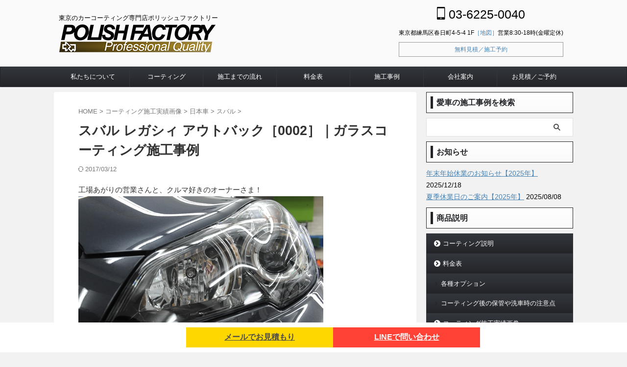

--- FILE ---
content_type: text/html; charset=UTF-8
request_url: https://polishfactory.jp/2000_example_construction/2100_japanese/2102_subaru/5572/
body_size: 25027
content:

<!DOCTYPE html>
<!--[if lt IE 7]>
<html class="ie6" lang="ja"> <![endif]-->
<!--[if IE 7]>
<html class="i7" lang="ja"> <![endif]-->
<!--[if IE 8]>
<html class="ie" lang="ja"> <![endif]-->
<!--[if gt IE 8]><!-->
<html lang="ja" class="s-navi-search-overlay  toc-style-default">
	<!--<![endif]-->
	<head prefix="og: http://ogp.me/ns# fb: http://ogp.me/ns/fb# article: http://ogp.me/ns/article#">
		<meta charset="UTF-8" >
		<meta name="viewport" content="width=device-width,initial-scale=1.0,user-scalable=no,viewport-fit=cover">
		<meta name="format-detection" content="telephone=no" >

		
<link rel="canonical" href="https://polishfactory.jp/2000_example_construction/2100_japanese/2102_subaru/5572/" />

<!-- Google Tag Manager -->
<script>var flag_gtag=false;function ywsgtag(){if(flag_gtag==false){(function(w,d,s,l,i){w[l]=w[l]||[];w[l].push({'gtm.start':
new Date().getTime(),event:'gtm.js'});var f=d.getElementsByTagName(s)[0],
j=d.createElement(s),dl=l!='dataLayer'?'&l='+l:'';j.async=true;j.src=
'https://www.googletagmanager.com/gtm.js?id='+i+dl;f.parentNode.insertBefore(j,f);
})(window,document,'script','dataLayer','GTM-K6TLXVRR')};flag_gtag=true;};["resize","scroll"].forEach(function(evt){window.addEventListener(evt,function(){if(10<window.scrollY){ywsgtag()}});});window.addEventListener("load",function(){if(10<window.scrollY){ywsgtag()}});setTimeout(function(){ywsgtag()},5000);</script>
<!-- End Google Tag Manager -->

		<link rel="alternate" type="application/rss+xml" title="カーコーティング専門店｜東京のポリッシュファクトリー RSS Feed" href="https://polishfactory.jp/feed/" />
		<link rel="pingback" href="https://polishfactory.jp/xmlrpc.php" >
		<!--[if lt IE 9]>
		<script src="https://polishfactory.jp/wp-content/themes/affinger/js/html5shiv.js"></script>
		<![endif]-->
				<meta name='robots' content='max-image-preview:large' />
	    <script>
	        var ajaxurl = "https://polishfactory.jp/wp-admin/admin-ajax.php";
	    </script>
	<style id="ywsll_inlinecss"></style><title>スバル レガシィ アウトバック［0002］｜ガラスコーティング施工事例 - カーコーティング専門店｜東京のポリッシュファクトリー</title>
<link rel='dns-prefetch' href='//static.addtoany.com' />
<link rel='dns-prefetch' href='//kit.fontawesome.com' />
<link rel='dns-prefetch' href='//challenges.cloudflare.com' />
<link rel='dns-prefetch' href='//secure.gravatar.com' />
<link rel='dns-prefetch' href='//stats.wp.com' />
<link rel='dns-prefetch' href='//v0.wordpress.com' />
<link rel="alternate" title="oEmbed (JSON)" type="application/json+oembed" href="https://polishfactory.jp/wp-json/oembed/1.0/embed?url=https%3A%2F%2Fpolishfactory.jp%2F2000_example_construction%2F2100_japanese%2F2102_subaru%2F5572%2F" />
<link rel="alternate" title="oEmbed (XML)" type="text/xml+oembed" href="https://polishfactory.jp/wp-json/oembed/1.0/embed?url=https%3A%2F%2Fpolishfactory.jp%2F2000_example_construction%2F2100_japanese%2F2102_subaru%2F5572%2F&#038;format=xml" />
<style id='wp-img-auto-sizes-contain-inline-css' type='text/css'>
img:is([sizes=auto i],[sizes^="auto," i]){contain-intrinsic-size:3000px 1500px}
/*# sourceURL=wp-img-auto-sizes-contain-inline-css */
</style>
<style id='wp-block-library-inline-css' type='text/css'>
:root{--wp-block-synced-color:#7a00df;--wp-block-synced-color--rgb:122,0,223;--wp-bound-block-color:var(--wp-block-synced-color);--wp-editor-canvas-background:#ddd;--wp-admin-theme-color:#007cba;--wp-admin-theme-color--rgb:0,124,186;--wp-admin-theme-color-darker-10:#006ba1;--wp-admin-theme-color-darker-10--rgb:0,107,160.5;--wp-admin-theme-color-darker-20:#005a87;--wp-admin-theme-color-darker-20--rgb:0,90,135;--wp-admin-border-width-focus:2px}@media (min-resolution:192dpi){:root{--wp-admin-border-width-focus:1.5px}}.wp-element-button{cursor:pointer}:root .has-very-light-gray-background-color{background-color:#eee}:root .has-very-dark-gray-background-color{background-color:#313131}:root .has-very-light-gray-color{color:#eee}:root .has-very-dark-gray-color{color:#313131}:root .has-vivid-green-cyan-to-vivid-cyan-blue-gradient-background{background:linear-gradient(135deg,#00d084,#0693e3)}:root .has-purple-crush-gradient-background{background:linear-gradient(135deg,#34e2e4,#4721fb 50%,#ab1dfe)}:root .has-hazy-dawn-gradient-background{background:linear-gradient(135deg,#faaca8,#dad0ec)}:root .has-subdued-olive-gradient-background{background:linear-gradient(135deg,#fafae1,#67a671)}:root .has-atomic-cream-gradient-background{background:linear-gradient(135deg,#fdd79a,#004a59)}:root .has-nightshade-gradient-background{background:linear-gradient(135deg,#330968,#31cdcf)}:root .has-midnight-gradient-background{background:linear-gradient(135deg,#020381,#2874fc)}:root{--wp--preset--font-size--normal:16px;--wp--preset--font-size--huge:42px}.has-regular-font-size{font-size:1em}.has-larger-font-size{font-size:2.625em}.has-normal-font-size{font-size:var(--wp--preset--font-size--normal)}.has-huge-font-size{font-size:var(--wp--preset--font-size--huge)}.has-text-align-center{text-align:center}.has-text-align-left{text-align:left}.has-text-align-right{text-align:right}.has-fit-text{white-space:nowrap!important}#end-resizable-editor-section{display:none}.aligncenter{clear:both}.items-justified-left{justify-content:flex-start}.items-justified-center{justify-content:center}.items-justified-right{justify-content:flex-end}.items-justified-space-between{justify-content:space-between}.screen-reader-text{border:0;clip-path:inset(50%);height:1px;margin:-1px;overflow:hidden;padding:0;position:absolute;width:1px;word-wrap:normal!important}.screen-reader-text:focus{background-color:#ddd;clip-path:none;color:#444;display:block;font-size:1em;height:auto;left:5px;line-height:normal;padding:15px 23px 14px;text-decoration:none;top:5px;width:auto;z-index:100000}html :where(.has-border-color){border-style:solid}html :where([style*=border-top-color]){border-top-style:solid}html :where([style*=border-right-color]){border-right-style:solid}html :where([style*=border-bottom-color]){border-bottom-style:solid}html :where([style*=border-left-color]){border-left-style:solid}html :where([style*=border-width]){border-style:solid}html :where([style*=border-top-width]){border-top-style:solid}html :where([style*=border-right-width]){border-right-style:solid}html :where([style*=border-bottom-width]){border-bottom-style:solid}html :where([style*=border-left-width]){border-left-style:solid}html :where(img[class*=wp-image-]){height:auto;max-width:100%}:where(figure){margin:0 0 1em}html :where(.is-position-sticky){--wp-admin--admin-bar--position-offset:var(--wp-admin--admin-bar--height,0px)}@media screen and (max-width:600px){html :where(.is-position-sticky){--wp-admin--admin-bar--position-offset:0px}}

/*# sourceURL=wp-block-library-inline-css */
</style><style id='global-styles-inline-css' type='text/css'>
:root{--wp--preset--aspect-ratio--square: 1;--wp--preset--aspect-ratio--4-3: 4/3;--wp--preset--aspect-ratio--3-4: 3/4;--wp--preset--aspect-ratio--3-2: 3/2;--wp--preset--aspect-ratio--2-3: 2/3;--wp--preset--aspect-ratio--16-9: 16/9;--wp--preset--aspect-ratio--9-16: 9/16;--wp--preset--color--black: #000000;--wp--preset--color--cyan-bluish-gray: #abb8c3;--wp--preset--color--white: #ffffff;--wp--preset--color--pale-pink: #f78da7;--wp--preset--color--vivid-red: #cf2e2e;--wp--preset--color--luminous-vivid-orange: #ff6900;--wp--preset--color--luminous-vivid-amber: #fcb900;--wp--preset--color--light-green-cyan: #eefaff;--wp--preset--color--vivid-green-cyan: #00d084;--wp--preset--color--pale-cyan-blue: #8ed1fc;--wp--preset--color--vivid-cyan-blue: #0693e3;--wp--preset--color--vivid-purple: #9b51e0;--wp--preset--color--soft-red: #e92f3d;--wp--preset--color--light-grayish-red: #fdf0f2;--wp--preset--color--vivid-yellow: #ffc107;--wp--preset--color--very-pale-yellow: #fffde7;--wp--preset--color--very-light-gray: #fafafa;--wp--preset--color--very-dark-gray: #313131;--wp--preset--color--original-color-a: #43a047;--wp--preset--color--original-color-b: #795548;--wp--preset--color--original-color-c: #ec407a;--wp--preset--color--original-color-d: #9e9d24;--wp--preset--gradient--vivid-cyan-blue-to-vivid-purple: linear-gradient(135deg,rgb(6,147,227) 0%,rgb(155,81,224) 100%);--wp--preset--gradient--light-green-cyan-to-vivid-green-cyan: linear-gradient(135deg,rgb(122,220,180) 0%,rgb(0,208,130) 100%);--wp--preset--gradient--luminous-vivid-amber-to-luminous-vivid-orange: linear-gradient(135deg,rgb(252,185,0) 0%,rgb(255,105,0) 100%);--wp--preset--gradient--luminous-vivid-orange-to-vivid-red: linear-gradient(135deg,rgb(255,105,0) 0%,rgb(207,46,46) 100%);--wp--preset--gradient--very-light-gray-to-cyan-bluish-gray: linear-gradient(135deg,rgb(238,238,238) 0%,rgb(169,184,195) 100%);--wp--preset--gradient--cool-to-warm-spectrum: linear-gradient(135deg,rgb(74,234,220) 0%,rgb(151,120,209) 20%,rgb(207,42,186) 40%,rgb(238,44,130) 60%,rgb(251,105,98) 80%,rgb(254,248,76) 100%);--wp--preset--gradient--blush-light-purple: linear-gradient(135deg,rgb(255,206,236) 0%,rgb(152,150,240) 100%);--wp--preset--gradient--blush-bordeaux: linear-gradient(135deg,rgb(254,205,165) 0%,rgb(254,45,45) 50%,rgb(107,0,62) 100%);--wp--preset--gradient--luminous-dusk: linear-gradient(135deg,rgb(255,203,112) 0%,rgb(199,81,192) 50%,rgb(65,88,208) 100%);--wp--preset--gradient--pale-ocean: linear-gradient(135deg,rgb(255,245,203) 0%,rgb(182,227,212) 50%,rgb(51,167,181) 100%);--wp--preset--gradient--electric-grass: linear-gradient(135deg,rgb(202,248,128) 0%,rgb(113,206,126) 100%);--wp--preset--gradient--midnight: linear-gradient(135deg,rgb(2,3,129) 0%,rgb(40,116,252) 100%);--wp--preset--font-size--small: .8em;--wp--preset--font-size--medium: 20px;--wp--preset--font-size--large: 1.5em;--wp--preset--font-size--x-large: 42px;--wp--preset--font-size--st-regular: 1em;--wp--preset--font-size--huge: 3em;--wp--preset--spacing--20: 0.44rem;--wp--preset--spacing--30: 0.67rem;--wp--preset--spacing--40: 1rem;--wp--preset--spacing--50: 1.5rem;--wp--preset--spacing--60: 2.25rem;--wp--preset--spacing--70: 3.38rem;--wp--preset--spacing--80: 5.06rem;--wp--preset--shadow--natural: 6px 6px 9px rgba(0, 0, 0, 0.2);--wp--preset--shadow--deep: 12px 12px 50px rgba(0, 0, 0, 0.4);--wp--preset--shadow--sharp: 6px 6px 0px rgba(0, 0, 0, 0.2);--wp--preset--shadow--outlined: 6px 6px 0px -3px rgb(255, 255, 255), 6px 6px rgb(0, 0, 0);--wp--preset--shadow--crisp: 6px 6px 0px rgb(0, 0, 0);}:where(.is-layout-flex){gap: 0.5em;}:where(.is-layout-grid){gap: 0.5em;}body .is-layout-flex{display: flex;}.is-layout-flex{flex-wrap: wrap;align-items: center;}.is-layout-flex > :is(*, div){margin: 0;}body .is-layout-grid{display: grid;}.is-layout-grid > :is(*, div){margin: 0;}:where(.wp-block-columns.is-layout-flex){gap: 2em;}:where(.wp-block-columns.is-layout-grid){gap: 2em;}:where(.wp-block-post-template.is-layout-flex){gap: 1.25em;}:where(.wp-block-post-template.is-layout-grid){gap: 1.25em;}.has-black-color{color: var(--wp--preset--color--black) !important;}.has-cyan-bluish-gray-color{color: var(--wp--preset--color--cyan-bluish-gray) !important;}.has-white-color{color: var(--wp--preset--color--white) !important;}.has-pale-pink-color{color: var(--wp--preset--color--pale-pink) !important;}.has-vivid-red-color{color: var(--wp--preset--color--vivid-red) !important;}.has-luminous-vivid-orange-color{color: var(--wp--preset--color--luminous-vivid-orange) !important;}.has-luminous-vivid-amber-color{color: var(--wp--preset--color--luminous-vivid-amber) !important;}.has-light-green-cyan-color{color: var(--wp--preset--color--light-green-cyan) !important;}.has-vivid-green-cyan-color{color: var(--wp--preset--color--vivid-green-cyan) !important;}.has-pale-cyan-blue-color{color: var(--wp--preset--color--pale-cyan-blue) !important;}.has-vivid-cyan-blue-color{color: var(--wp--preset--color--vivid-cyan-blue) !important;}.has-vivid-purple-color{color: var(--wp--preset--color--vivid-purple) !important;}.has-black-background-color{background-color: var(--wp--preset--color--black) !important;}.has-cyan-bluish-gray-background-color{background-color: var(--wp--preset--color--cyan-bluish-gray) !important;}.has-white-background-color{background-color: var(--wp--preset--color--white) !important;}.has-pale-pink-background-color{background-color: var(--wp--preset--color--pale-pink) !important;}.has-vivid-red-background-color{background-color: var(--wp--preset--color--vivid-red) !important;}.has-luminous-vivid-orange-background-color{background-color: var(--wp--preset--color--luminous-vivid-orange) !important;}.has-luminous-vivid-amber-background-color{background-color: var(--wp--preset--color--luminous-vivid-amber) !important;}.has-light-green-cyan-background-color{background-color: var(--wp--preset--color--light-green-cyan) !important;}.has-vivid-green-cyan-background-color{background-color: var(--wp--preset--color--vivid-green-cyan) !important;}.has-pale-cyan-blue-background-color{background-color: var(--wp--preset--color--pale-cyan-blue) !important;}.has-vivid-cyan-blue-background-color{background-color: var(--wp--preset--color--vivid-cyan-blue) !important;}.has-vivid-purple-background-color{background-color: var(--wp--preset--color--vivid-purple) !important;}.has-black-border-color{border-color: var(--wp--preset--color--black) !important;}.has-cyan-bluish-gray-border-color{border-color: var(--wp--preset--color--cyan-bluish-gray) !important;}.has-white-border-color{border-color: var(--wp--preset--color--white) !important;}.has-pale-pink-border-color{border-color: var(--wp--preset--color--pale-pink) !important;}.has-vivid-red-border-color{border-color: var(--wp--preset--color--vivid-red) !important;}.has-luminous-vivid-orange-border-color{border-color: var(--wp--preset--color--luminous-vivid-orange) !important;}.has-luminous-vivid-amber-border-color{border-color: var(--wp--preset--color--luminous-vivid-amber) !important;}.has-light-green-cyan-border-color{border-color: var(--wp--preset--color--light-green-cyan) !important;}.has-vivid-green-cyan-border-color{border-color: var(--wp--preset--color--vivid-green-cyan) !important;}.has-pale-cyan-blue-border-color{border-color: var(--wp--preset--color--pale-cyan-blue) !important;}.has-vivid-cyan-blue-border-color{border-color: var(--wp--preset--color--vivid-cyan-blue) !important;}.has-vivid-purple-border-color{border-color: var(--wp--preset--color--vivid-purple) !important;}.has-vivid-cyan-blue-to-vivid-purple-gradient-background{background: var(--wp--preset--gradient--vivid-cyan-blue-to-vivid-purple) !important;}.has-light-green-cyan-to-vivid-green-cyan-gradient-background{background: var(--wp--preset--gradient--light-green-cyan-to-vivid-green-cyan) !important;}.has-luminous-vivid-amber-to-luminous-vivid-orange-gradient-background{background: var(--wp--preset--gradient--luminous-vivid-amber-to-luminous-vivid-orange) !important;}.has-luminous-vivid-orange-to-vivid-red-gradient-background{background: var(--wp--preset--gradient--luminous-vivid-orange-to-vivid-red) !important;}.has-very-light-gray-to-cyan-bluish-gray-gradient-background{background: var(--wp--preset--gradient--very-light-gray-to-cyan-bluish-gray) !important;}.has-cool-to-warm-spectrum-gradient-background{background: var(--wp--preset--gradient--cool-to-warm-spectrum) !important;}.has-blush-light-purple-gradient-background{background: var(--wp--preset--gradient--blush-light-purple) !important;}.has-blush-bordeaux-gradient-background{background: var(--wp--preset--gradient--blush-bordeaux) !important;}.has-luminous-dusk-gradient-background{background: var(--wp--preset--gradient--luminous-dusk) !important;}.has-pale-ocean-gradient-background{background: var(--wp--preset--gradient--pale-ocean) !important;}.has-electric-grass-gradient-background{background: var(--wp--preset--gradient--electric-grass) !important;}.has-midnight-gradient-background{background: var(--wp--preset--gradient--midnight) !important;}.has-small-font-size{font-size: var(--wp--preset--font-size--small) !important;}.has-medium-font-size{font-size: var(--wp--preset--font-size--medium) !important;}.has-large-font-size{font-size: var(--wp--preset--font-size--large) !important;}.has-x-large-font-size{font-size: var(--wp--preset--font-size--x-large) !important;}
/*# sourceURL=global-styles-inline-css */
</style>

<style id='classic-theme-styles-inline-css' type='text/css'>
/*! This file is auto-generated */
.wp-block-button__link{color:#fff;background-color:#32373c;border-radius:9999px;box-shadow:none;text-decoration:none;padding:calc(.667em + 2px) calc(1.333em + 2px);font-size:1.125em}.wp-block-file__button{background:#32373c;color:#fff;text-decoration:none}
/*# sourceURL=/wp-includes/css/classic-themes.min.css */
</style>



<link rel='stylesheet' id='floating-button-css-css' href='https://polishfactory.jp/wp-content/plugins/wp-floating-button/css/style.css?ver=6.9' type='text/css' media='all' />
<link rel='stylesheet' id='normalize-css' href='https://polishfactory.jp/wp-content/themes/affinger/css/normalize.css?ver=1.5.9' type='text/css' media='all' />
<link rel='stylesheet' id='font-awesome-css' href='https://polishfactory.jp/wp-content/themes/affinger/css/fontawesome/css/font-awesome.min.css?ver=4.7.0' type='text/css' media='all' />
<link rel='stylesheet' id='font-awesome-animation-css' href='https://polishfactory.jp/wp-content/themes/affinger/css/fontawesome/css/font-awesome-animation.min.css?ver=6.9' type='text/css' media='all' />
<link rel='stylesheet' id='st_svg-css' href='https://polishfactory.jp/wp-content/themes/affinger/st_svg/style.css?ver=20180521' type='text/css' media='all' />



<link rel='stylesheet' id='style-css' href='https://polishfactory.jp/wp-content/themes/affinger/style.css?ver=20180521' type='text/css' media='all' />
<link rel='stylesheet' id='child-style-css' href='https://polishfactory.jp/wp-content/themes/affinger-child/style.css?ver=20180521' type='text/css' media='all' />
<link rel='stylesheet' id='yesno_style-css' href='https://polishfactory.jp/wp-content/plugins/yesno/css/style.css?ver=1.0.12' type='text/css' media='all' />
<link rel='stylesheet' id='st-themecss-css' href='https://polishfactory.jp/wp-content/themes/affinger/st-themecss-loader.php?ver=6.9' type='text/css' media='all' />
<script type="text/javascript" src="https://polishfactory.jp/wp-includes/js/jquery/jquery.min.js?ver=3.7.1" id="jquery-core-js"></script>
<link rel="https://api.w.org/" href="https://polishfactory.jp/wp-json/" /><link rel="alternate" title="JSON" type="application/json" href="https://polishfactory.jp/wp-json/wp/v2/posts/5572" /><link rel='shortlink' href='https://wp.me/p4MBNt-1rS' />
<meta name="ti-site-data" content="eyJyIjoiMTowITc6MCEzMDowIiwibyI6Imh0dHBzOlwvXC9wb2xpc2hmYWN0b3J5LmpwXC93cC1hZG1pblwvYWRtaW4tYWpheC5waHA/YWN0aW9uPXRpX29ubGluZV91c2Vyc19nb29nbGUmYW1wO3A9JTJGMjAwMF9leGFtcGxlX2NvbnN0cnVjdGlvbiUyRjIxMDBfamFwYW5lc2UlMkYyMTAyX3N1YmFydSUyRjU1NzIlMkYmYW1wO193cG5vbmNlPTI1ZWUxMjEzMzIifQ==" />	<style>img#wpstats{display:none}</style>
		<meta name="robots" content="index, follow" />
<meta name="thumbnail" content="https://polishfactory.jp/wp-content/uploads/DSD_6738_nt.jpg">
<meta name="google-site-verification" content="F9rcYlCTmgLiy42gjbC0XoCu-mdE6Z3wxRMHE-It-R8" />
<link rel="canonical" href="https://polishfactory.jp/2000_example_construction/2100_japanese/2102_subaru/5572/" />
<noscript><style>.lazyload[data-src]{display:none !important;}</style></noscript><style>.lazyload{background-image:none !important;}.lazyload:before{background-image:none !important;}</style><style type="text/css" id="custom-background-css">
body.custom-background { background-color: #f2f2f2; }
</style>
	
<!-- Jetpack Open Graph Tags -->
<meta property="og:type" content="article" />
<meta property="og:title" content="スバル レガシィ アウトバック［0002］｜ガラスコーティング施工事例" />
<meta property="og:url" content="https://polishfactory.jp/2000_example_construction/2100_japanese/2102_subaru/5572/" />
<meta property="og:description" content="工場あがりの営業さんと、クルマ好きのオーナーさま！ アイサイトで評判のアウトバック。どんどん便利になって行きま&hellip;" />
<meta property="article:published_time" content="2011-07-15T00:00:58+00:00" />
<meta property="article:modified_time" content="2017-03-12T00:57:20+00:00" />
<meta property="og:site_name" content="カーコーティング専門店｜東京のポリッシュファクトリー" />
<meta property="og:image" content="https://polishfactory.jp/wp-content/uploads/DSD_6738_nt.jpg" />
<meta property="og:image:width" content="500" />
<meta property="og:image:height" content="333" />
<meta property="og:image:alt" content="" />
<meta property="og:locale" content="ja_JP" />
<meta name="twitter:text:title" content="スバル レガシィ アウトバック［0002］｜ガラスコーティング施工事例" />
<meta name="twitter:image" content="https://polishfactory.jp/wp-content/uploads/DSD_6738_nt.jpg?w=640" />
<meta name="twitter:card" content="summary_large_image" />

<!-- End Jetpack Open Graph Tags -->
<style>
.yws_lazy,.yws_lazy *{background:none !important}
</style>
<link rel="icon" href="https://polishfactory.jp/wp-content/uploads/2016/08/cropped-favicon-100x100.jpg" sizes="32x32" />
<link rel="icon" href="https://polishfactory.jp/wp-content/uploads/2016/08/cropped-favicon-300x300.jpg" sizes="192x192" />
<link rel="apple-touch-icon" href="https://polishfactory.jp/wp-content/uploads/2016/08/cropped-favicon-300x300.jpg" />
<meta name="msapplication-TileImage" content="https://polishfactory.jp/wp-content/uploads/2016/08/cropped-favicon-300x300.jpg" />
		<style type="text/css" id="wp-custom-css">
			
.coating-box {
  background-color: #f4faff;
  border: 3px solid #0071bc;
  padding: 20px;
  border-radius: 10px;
  text-align: center;
  font-family: sans-serif;
  margin: 30px auto;
  max-width: 600px;
  box-shadow: 0 4px 10px rgba(0,0,0,0.05);
}

.coating-box-title {
  font-size: 24px;
  color: #0071bc;
  margin-bottom: 10px;
}

.coating-box p {
  font-size: 16px;
  color: #333;
  margin-bottom: 20px;
  line-height: 1.6;
}

.coating-button {
  display: inline-block;
  background-color: #0071bc;
  color: #fff;
  padding: 14px 30px;
  font-size: 18px;
  font-weight: bold;
  border-radius: 8px;
  text-decoration: none;
  transition: background-color 0.3s ease;
}

.coating-button:hover {
  background-color: #005a94;
}
		</style>
						
<!-- OGP -->
	<meta property="og:locale" content="ja_JP">
	<meta property="fb:app_id" content="2184693151810341">
			<meta property="article:publisher" content="https://www.facebook.com/polishfactory/">
	
<meta property="og:type" content="article">
<meta property="og:title" content="スバル レガシィ アウトバック［0002］｜ガラスコーティング施工事例">
<meta property="og:url" content="https://polishfactory.jp/2000_example_construction/2100_japanese/2102_subaru/5572/">
<meta property="og:description" content="工場あがりの営業さんと、クルマ好きのオーナーさま！ アイサイトで評判のアウトバック。どんどん便利になって行きますね、自動車。   5本のツインスポーク、大地をかけるような雰囲気のデザインなのでしょうね">
<meta property="og:site_name" content="カーコーティング専門店｜東京のポリッシュファクトリー">
<meta property="og:image" content="https://polishfactory.jp/wp-content/uploads/DSD_6738_nt.jpg">


	<meta property="article:published_time" content="2011-07-15T09:00:58+09:00" />
		<meta property="article:author" content="及川勝一" />

				<meta name="twitter:card" content="summary_large_image">
	
	<meta name="twitter:site" content="@polishfactory">
	<meta name="twitter:title" content="スバル レガシィ アウトバック［0002］｜ガラスコーティング施工事例">
	<meta name="twitter:description" content="工場あがりの営業さんと、クルマ好きのオーナーさま！ アイサイトで評判のアウトバック。どんどん便利になって行きますね、自動車。   5本のツインスポーク、大地をかけるような雰囲気のデザインなのでしょうね">
	<meta name="twitter:image" content="https://polishfactory.jp/wp-content/uploads/DSD_6738_nt.jpg">
<!-- /OGP -->
		


<script>
	(function (window, document, $, undefined) {
		'use strict';

		var SlideBox = (function () {
			/**
			 * @param $element
			 *
			 * @constructor
			 */
			function SlideBox($element) {
				this._$element = $element;
			}

			SlideBox.prototype.$content = function () {
				return this._$element.find('[data-st-slidebox-content]');
			};

			SlideBox.prototype.$toggle = function () {
				return this._$element.find('[data-st-slidebox-toggle]');
			};

			SlideBox.prototype.$icon = function () {
				return this._$element.find('[data-st-slidebox-icon]');
			};

			SlideBox.prototype.$text = function () {
				return this._$element.find('[data-st-slidebox-text]');
			};

			SlideBox.prototype.is_expanded = function () {
				return !!(this._$element.filter('[data-st-slidebox-expanded="true"]').length);
			};

			SlideBox.prototype.expand = function () {
				var self = this;

				this.$content().slideDown()
					.promise()
					.then(function () {
						var $icon = self.$icon();
						var $text = self.$text();

						$icon.removeClass($icon.attr('data-st-slidebox-icon-collapsed'))
							.addClass($icon.attr('data-st-slidebox-icon-expanded'))

						$text.text($text.attr('data-st-slidebox-text-expanded'))

						self._$element.removeClass('is-collapsed')
							.addClass('is-expanded');

						self._$element.attr('data-st-slidebox-expanded', 'true');
					});
			};

			SlideBox.prototype.collapse = function () {
				var self = this;

				this.$content().slideUp()
					.promise()
					.then(function () {
						var $icon = self.$icon();
						var $text = self.$text();

						$icon.removeClass($icon.attr('data-st-slidebox-icon-expanded'))
							.addClass($icon.attr('data-st-slidebox-icon-collapsed'))

						$text.text($text.attr('data-st-slidebox-text-collapsed'))

						self._$element.removeClass('is-expanded')
							.addClass('is-collapsed');

						self._$element.attr('data-st-slidebox-expanded', 'false');
					});
			};

			SlideBox.prototype.toggle = function () {
				if (this.is_expanded()) {
					this.collapse();
				} else {
					this.expand();
				}
			};

			SlideBox.prototype.add_event_listeners = function () {
				var self = this;

				this.$toggle().on('click', function (event) {
					self.toggle();
				});
			};

			SlideBox.prototype.initialize = function () {
				this.add_event_listeners();
			};

			return SlideBox;
		}());

		function on_ready() {
			var slideBoxes = [];

			$('[data-st-slidebox]').each(function () {
				var $element = $(this);
				var slideBox = new SlideBox($element);

				slideBoxes.push(slideBox);

				slideBox.initialize();
			});

			return slideBoxes;
		}

		$(on_ready);
	}(window, window.document, jQuery));
</script>

	<script>
		(function (window, document, $, undefined) {
			'use strict';

			$(function(){
			$('.post h2:not([class^="is-style-st-heading-custom-"]):not([class*=" is-style-st-heading-custom-"]):not(.st-css-no2) , .h2modoki').wrapInner('<span class="st-dash-design"></span>');
			})
		}(window, window.document, jQuery));
	</script>
<script>
	(function (window, document, $, undefined) {
		'use strict';

		$(function(){
		  $('#st-tab-menu li').on('click', function(){
			if($(this).not('active')){
			  $(this).addClass('active').siblings('li').removeClass('active');
			  var index = $('#st-tab-menu li').index(this);
			  $('#st-tab-menu + #st-tab-box div').eq(index).addClass('active').siblings('div').removeClass('active');
			}
		  });
		});
	}(window, window.document, jQuery));
</script>

<script>
	(function (window, document, $, undefined) {
		'use strict';

		$(function(){
			/* 第一階層のみの目次にクラスを挿入 */
			$("#toc_container:not(:has(ul ul))").addClass("only-toc");
			/* アコーディオンメニュー内のカテゴリーにクラス追加 */
			$(".st-ac-box ul:has(.cat-item)").each(function(){
				$(this).addClass("st-ac-cat");
			});
		});
	}(window, window.document, jQuery));
</script>

<script>
	(function (window, document, $, undefined) {
		'use strict';

		$(function(){
									$('.st-star').parent('.rankh4').css('padding-bottom','5px'); // スターがある場合のランキング見出し調整
		});
	}(window, window.document, jQuery));
</script>




	<script>
		(function (window, document, $, undefined) {
			'use strict';

			$(function() {
				$('.is-style-st-paragraph-kaiwa').wrapInner('<span class="st-paragraph-kaiwa-text">');
			});
		}(window, window.document, jQuery));
	</script>

	<script>
		(function (window, document, $, undefined) {
			'use strict';

			$(function() {
				$('.is-style-st-paragraph-kaiwa-b').wrapInner('<span class="st-paragraph-kaiwa-text">');
			});
		}(window, window.document, jQuery));
	</script>

<script>
	/* Gutenbergスタイルを調整 */
	(function (window, document, $, undefined) {
		'use strict';

		$(function() {
			$( '[class^="is-style-st-paragraph-"],[class*=" is-style-st-paragraph-"]' ).wrapInner( '<span class="st-noflex"></span>' );
		});
	}(window, window.document, jQuery));
</script>





			</head>
	<body class="wp-singular post-template-default single single-post postid-5572 single-format-standard custom-background wp-theme-affinger wp-child-theme-affinger-child st-af-ex single-cat-28 not-front-page" >
<!-- Google Tag Manager (noscript) -->
<noscript><iframe src="https://www.googletagmanager.com/ns.html?id=GTM-K6TLXVRR"
height="0" width="0" style="display:none;visibility:hidden"></iframe></noscript>
<!-- End Google Tag Manager (noscript) -->


<!-- End Google Tag Manager (noscript) -->
				<div id="st-ami">
				<div id="wrapper" class="">
				<div id="wrapper-in">
					<header id="">
						<div id="headbox-bg">
							<div id="headbox">

								<nav id="s-navi" class="pcnone" data-st-nav data-st-nav-type="normal">
		<dl class="acordion is-active" data-st-nav-primary>
			<dt class="trigger">
				<p class="acordion_button"><span class="op op-menu"><i class="st-fa st-svg-menu"></i></span></p>

				
									<div id="st-mobile-logo"></div>
				
				<!-- 追加メニュー -->
									<p class="acordion_extra_1"><a href="#"><span class="op-st"><span class="op-text">8:30-18:00 金曜定休</span></span></a></p>
				
				<!-- 追加メニュー2 -->
									<p class="acordion_extra_2"><a href="tel:0362250040"><span class="op-st2"><i class="st-fa fas fa-phone-square" aria-hidden="true"></i><span class="op-text">03-6225-0040</span></span></a></p>
				
			</dt>

			<dd class="acordion_tree">
				<div class="acordion_tree_content">

					
					<div class="menu-gnav-container"><ul id="menu-gnav" class="menu"><li id="menu-item-80336" class="menu-item menu-item-type-post_type menu-item-object-page menu-item-80336"><a href="https://polishfactory.jp/about-polishfactory/"><span class="menu-item-label">私たちについて</span></a></li>
<li id="menu-item-32358" class="menu-item menu-item-type-post_type menu-item-object-page menu-item-has-children menu-item-32358"><a href="https://polishfactory.jp/coating/"><span class="menu-item-label">コーティング</span></a>
<ul class="sub-menu">
	<li id="menu-item-58626" class="menu-item menu-item-type-post_type menu-item-object-page menu-item-58626"><a href="https://polishfactory.jp/coating/"><span class="menu-item-label">コーティング種類</span></a></li>
	<li id="menu-item-32359" class="menu-item menu-item-type-post_type menu-item-object-page menu-item-32359"><a href="https://polishfactory.jp/coating/surface/"><span class="menu-item-label">下地処理、磨き研磨の種類</span></a></li>
	<li id="menu-item-49605" class="menu-item menu-item-type-taxonomy menu-item-object-category menu-item-49605"><a href="https://polishfactory.jp/category/column/"><span class="menu-item-label">コラム記事</span></a></li>
	<li id="menu-item-32360" class="menu-item menu-item-type-post_type menu-item-object-page menu-item-32360"><a href="https://polishfactory.jp/coating/process/"><span class="menu-item-label">作業工程</span></a></li>
	<li id="menu-item-54703" class="menu-item menu-item-type-post_type menu-item-object-page menu-item-54703"><a href="https://polishfactory.jp/faq/"><span class="menu-item-label">よくある質問</span></a></li>
	<li id="menu-item-32363" class="menu-item menu-item-type-post_type menu-item-object-page menu-item-32363"><a href="https://polishfactory.jp/coating/fuctory/"><span class="menu-item-label">清潔な密閉施工環境</span></a></li>
	<li id="menu-item-32361" class="menu-item menu-item-type-post_type menu-item-object-page menu-item-32361"><a href="https://polishfactory.jp/coating/maintenance/"><span class="menu-item-label">保管時や洗車時の注意点</span></a></li>
</ul>
</li>
<li id="menu-item-54707" class="menu-item menu-item-type-post_type menu-item-object-page menu-item-54707"><a href="https://polishfactory.jp/flow/"><span class="menu-item-label">施工までの流れ</span></a></li>
<li id="menu-item-32366" class="menu-item menu-item-type-post_type menu-item-object-page menu-item-has-children menu-item-32366"><a href="https://polishfactory.jp/price_list/"><span class="menu-item-label">料金表</span></a>
<ul class="sub-menu">
	<li id="menu-item-70726" class="menu-item menu-item-type-post_type menu-item-object-page menu-item-70726"><a href="https://polishfactory.jp/price_list/"><span class="menu-item-label">新車料金表</span></a></li>
	<li id="menu-item-70727" class="menu-item menu-item-type-post_type menu-item-object-page menu-item-70727"><a href="https://polishfactory.jp/usedcar_price/"><span class="menu-item-label">中古車の料金表</span></a></li>
	<li id="menu-item-70734" class="menu-item menu-item-type-custom menu-item-object-custom menu-item-70734"><a href="https://polishfactory.jp/price_list/#option"><span class="menu-item-label">オプション料金表</span></a></li>
	<li id="menu-item-70728" class="menu-item menu-item-type-post_type menu-item-object-page menu-item-70728"><a href="https://polishfactory.jp/maintenance_price/"><span class="menu-item-label">メンテナンス料金表</span></a></li>
</ul>
</li>
<li id="menu-item-49521" class="menu-item menu-item-type-taxonomy menu-item-object-category current-post-ancestor menu-item-49521"><a href="https://polishfactory.jp/category/2000_example_construction/"><span class="menu-item-label">施工事例</span></a></li>
<li id="menu-item-32376" class="menu-item menu-item-type-post_type menu-item-object-page menu-item-has-children menu-item-32376"><a href="https://polishfactory.jp/profile/"><span class="menu-item-label">会社案内</span></a>
<ul class="sub-menu">
	<li id="menu-item-32379" class="menu-item menu-item-type-custom menu-item-object-custom menu-item-32379"><a href="https://polishfactory.jp/profile#access"><span class="menu-item-label">アクセス</span></a></li>
	<li id="menu-item-32378" class="menu-item menu-item-type-post_type menu-item-object-page menu-item-32378"><a href="https://polishfactory.jp/profile/law/"><span class="menu-item-label">特定商取引法に基づく表示</span></a></li>
	<li id="menu-item-32377" class="menu-item menu-item-type-post_type menu-item-object-page menu-item-32377"><a href="https://polishfactory.jp/profile/privacypolcy/"><span class="menu-item-label">プライバシーポリシー</span></a></li>
	<li id="menu-item-32403" class="menu-item menu-item-type-post_type menu-item-object-page menu-item-32403"><a href="https://polishfactory.jp/profile/recruit/"><span class="menu-item-label">求人採用情報</span></a></li>
</ul>
</li>
<li id="menu-item-33460" class="menu-item menu-item-type-post_type menu-item-object-page menu-item-33460"><a href="https://polishfactory.jp/reserve/"><span class="menu-item-label">お見積／ご予約</span></a></li>
</ul></div>
					<div class="clear"></div>

					
				</div>
			</dd>

					</dl>

					</nav>

								<div id="header-l">
									
									<div id="st-text-logo">
										
    
		
			<!-- キャプション -->
			
				          		 	 <p class="descr sitenametop">
           		     	東京のカーコーティング専門店ポリッシュファクトリー           			 </p>
				
			
			<!-- ロゴ又はブログ名 -->
			          		  <p class="sitename"><a href="https://polishfactory.jp/">
              		  							<img class="sitename-bottom lazyload" src="[data-uri]" width="320" height="57" alt="カーコーティング専門店｜東京のポリッシュファクトリー" data-src="https://polishfactory.jp/wp-content/uploads/2018/07/logo13.png" decoding="async" data-eio-rwidth="320" data-eio-rheight="57"><noscript><img class="sitename-bottom" src="https://polishfactory.jp/wp-content/uploads/2018/07/logo13.png" width="320" height="57" alt="カーコーティング専門店｜東京のポリッシュファクトリー" data-eio="l"></noscript>               		           		  </a></p>
        				<!-- ロゴ又はブログ名ここまで -->

		
	
									</div>
								</div><!-- /#header-l -->

								<div id="header-r" class="smanone">
									<p class="head-telno"><a href="tel:03-6225-0040"><i class="st-fa st-svg-mobile"></i>&nbsp;03-6225-0040</a></p>

	<div id="custom_html-3" class="widget_text headbox widget_custom_html"><div class="textwidget custom-html-widget">東京都練馬区春日町4-5-4 1F<a href="/profile/#access">［地図］</a>営業8:30-18時(金曜定休)</div></div><div id="custom_html-4" class="widget_text headbox widget_custom_html"><div class="textwidget custom-html-widget"><a href="/reserve" id="reserve_bttn">無料見積／施工予約</a></div></div>								</div><!-- /#header-r -->
							</div><!-- /#headbox-bg -->
						</div><!-- /#headbox clearfix -->

						
						
						
						
											

			<div id="gazou-wide">
					<div id="st-menubox">
			<div id="st-menuwide">
				<div id="st-menuwide-fixed">
					<nav class="smanone clearfix"><ul id="menu-gnav-1" class="menu"><li class="menu-item menu-item-type-post_type menu-item-object-page menu-item-80336"><a href="https://polishfactory.jp/about-polishfactory/">私たちについて</a></li>
<li class="menu-item menu-item-type-post_type menu-item-object-page menu-item-has-children menu-item-32358"><a href="https://polishfactory.jp/coating/">コーティング</a>
<ul class="sub-menu">
	<li class="menu-item menu-item-type-post_type menu-item-object-page menu-item-58626"><a href="https://polishfactory.jp/coating/">コーティング種類</a></li>
	<li class="menu-item menu-item-type-post_type menu-item-object-page menu-item-32359"><a href="https://polishfactory.jp/coating/surface/">下地処理、磨き研磨の種類</a></li>
	<li class="menu-item menu-item-type-taxonomy menu-item-object-category menu-item-49605"><a href="https://polishfactory.jp/category/column/">コラム記事</a></li>
	<li class="menu-item menu-item-type-post_type menu-item-object-page menu-item-32360"><a href="https://polishfactory.jp/coating/process/">作業工程</a></li>
	<li class="menu-item menu-item-type-post_type menu-item-object-page menu-item-54703"><a href="https://polishfactory.jp/faq/">よくある質問</a></li>
	<li class="menu-item menu-item-type-post_type menu-item-object-page menu-item-32363"><a href="https://polishfactory.jp/coating/fuctory/">清潔な密閉施工環境</a></li>
	<li class="menu-item menu-item-type-post_type menu-item-object-page menu-item-32361"><a href="https://polishfactory.jp/coating/maintenance/">保管時や洗車時の注意点</a></li>
</ul>
</li>
<li class="menu-item menu-item-type-post_type menu-item-object-page menu-item-54707"><a href="https://polishfactory.jp/flow/">施工までの流れ</a></li>
<li class="menu-item menu-item-type-post_type menu-item-object-page menu-item-has-children menu-item-32366"><a href="https://polishfactory.jp/price_list/">料金表</a>
<ul class="sub-menu">
	<li class="menu-item menu-item-type-post_type menu-item-object-page menu-item-70726"><a href="https://polishfactory.jp/price_list/">新車料金表</a></li>
	<li class="menu-item menu-item-type-post_type menu-item-object-page menu-item-70727"><a href="https://polishfactory.jp/usedcar_price/">中古車の料金表</a></li>
	<li class="menu-item menu-item-type-custom menu-item-object-custom menu-item-70734"><a href="https://polishfactory.jp/price_list/#option">オプション料金表</a></li>
	<li class="menu-item menu-item-type-post_type menu-item-object-page menu-item-70728"><a href="https://polishfactory.jp/maintenance_price/">メンテナンス料金表</a></li>
</ul>
</li>
<li class="menu-item menu-item-type-taxonomy menu-item-object-category current-post-ancestor menu-item-49521"><a href="https://polishfactory.jp/category/2000_example_construction/">施工事例</a></li>
<li class="menu-item menu-item-type-post_type menu-item-object-page menu-item-has-children menu-item-32376"><a href="https://polishfactory.jp/profile/">会社案内</a>
<ul class="sub-menu">
	<li class="menu-item menu-item-type-custom menu-item-object-custom menu-item-32379"><a href="https://polishfactory.jp/profile#access">アクセス</a></li>
	<li class="menu-item menu-item-type-post_type menu-item-object-page menu-item-32378"><a href="https://polishfactory.jp/profile/law/">特定商取引法に基づく表示</a></li>
	<li class="menu-item menu-item-type-post_type menu-item-object-page menu-item-32377"><a href="https://polishfactory.jp/profile/privacypolcy/">プライバシーポリシー</a></li>
	<li class="menu-item menu-item-type-post_type menu-item-object-page menu-item-32403"><a href="https://polishfactory.jp/profile/recruit/">求人採用情報</a></li>
</ul>
</li>
<li class="menu-item menu-item-type-post_type menu-item-object-page menu-item-33460"><a href="https://polishfactory.jp/reserve/">お見積／ご予約</a></li>
</ul></nav>				</div>
			</div>
		</div>
										<div id="st-headerbox">
						<div id="st-header">
						</div>
					</div>
									</div>
						
					
					</header>

					

					<div id="content-w">

					
					
					
	
			<div id="st-header-post-under-box" class="st-header-post-no-data "
		     style="">
			<div class="st-dark-cover">
							</div>
		</div>
	
<div id="content" class="clearfix">
	<div id="contentInner">
		<main>
			<article>
									<div id="post-5572" class="st-post post-5572 post type-post status-publish format-standard has-post-thumbnail hentry category-2102_subaru">
				
					
																
					
					<!--ぱんくず -->
											<div
							id="breadcrumb">
							<ol itemscope itemtype="http://schema.org/BreadcrumbList">
								<li itemprop="itemListElement" itemscope itemtype="http://schema.org/ListItem">
									<a href="https://polishfactory.jp" itemprop="item">
										<span itemprop="name">HOME</span>
									</a>
									&gt;
									<meta itemprop="position" content="1"/>
								</li>

								
																	<li itemprop="itemListElement" itemscope itemtype="http://schema.org/ListItem">
										<a href="https://polishfactory.jp/category/2000_example_construction/" itemprop="item">
											<span
												itemprop="name">コーティング施工実績画像</span>
										</a>
										&gt;
										<meta itemprop="position" content="2"/>
									</li>
																										<li itemprop="itemListElement" itemscope itemtype="http://schema.org/ListItem">
										<a href="https://polishfactory.jp/category/2000_example_construction/2100_japanese/" itemprop="item">
											<span
												itemprop="name">日本車</span>
										</a>
										&gt;
										<meta itemprop="position" content="3"/>
									</li>
																										<li itemprop="itemListElement" itemscope itemtype="http://schema.org/ListItem">
										<a href="https://polishfactory.jp/category/2000_example_construction/2100_japanese/2102_subaru/" itemprop="item">
											<span
												itemprop="name">スバル</span>
										</a>
										&gt;
										<meta itemprop="position" content="4"/>
									</li>
																								</ol>

													</div>
										<!--/ ぱんくず -->

					<!--ループ開始 -->
															
																								
						<h1 class="entry-title">スバル レガシィ アウトバック［0002］｜ガラスコーティング施工事例</h1>

						
	<div class="blogbox ">
		<p><span class="kdate">
													<i class="st-fa st-svg-refresh"></i><time class="updated" datetime="2017-03-12T09:57:20+0900">2017/03/12</time>
						</span></p>
	</div>
					
					
					
					
					<div class="mainbox">
						<div id="nocopy" ><!-- コピー禁止エリアここから -->
							
							
							
							<div class="entry-content">
								<p>工場あがりの営業さんと、クルマ好きのオーナーさま！<br />
 <img skip-lazy fetchpriority="high" decoding="async" src="https://polishfactory.jp/wp-content/uploads/nt/DSD_6471-51747_nt.jpg" alt="アウトバック2_nt.5磨きガラスコーティング画像" width="500" height="333" border="0" /></p>
<div>アイサイトで評判のアウトバック。どんどん便利になって行きますね、自動車。</div>
<div> </div>
<p><img decoding="async" src="[data-uri]" alt="アウトバック2_nt.5磨きガラスコーティング画像" width="500" height="333" border="0" data-src="https://polishfactory.jp/wp-content/uploads/nt/DSD_6469_nt.jpg" class="lazyload" data-eio-rwidth="500" data-eio-rheight="333" /><noscript><img decoding="async" src="https://polishfactory.jp/wp-content/uploads/nt/DSD_6469_nt.jpg" alt="アウトバック2_nt.5磨きガラスコーティング画像" width="500" height="333" border="0" data-eio="l" /></noscript><br />
 5本のツインスポーク、大地をかけるような雰囲気のデザインなのでしょうねー<br />
 イメージがわかる気がいたします。</p>
<div> </div>
<p><img decoding="async" src="[data-uri]" alt="アウトバック2_nt.5磨きガラスコーティング画像" width="500" height="333" border="0" data-src="https://polishfactory.jp/wp-content/uploads/nt/DSD_6477_nt.jpg" class="lazyload" data-eio-rwidth="500" data-eio-rheight="333" /><noscript><img decoding="async" src="https://polishfactory.jp/wp-content/uploads/nt/DSD_6477_nt.jpg" alt="アウトバック2_nt.5磨きガラスコーティング画像" width="500" height="333" border="0" data-eio="l" /></noscript><br />
 今回は納車せずに当社にお持ち込みいただき、まずはお化粧！　ッといった感じできちんとチェック、対処、そしてコーティング等々施工させていただきます。</p>
<div> </div>
<p><img decoding="async" src="[data-uri]" alt="スバルアウトバック　ガラスコーティング画像" width="500" height="333" border="0" data-src="https://polishfactory.jp/wp-content/uploads/nt/DSD_6479_nt.jpg" class="lazyload" data-eio-rwidth="500" data-eio-rheight="333" /><noscript><img decoding="async" src="https://polishfactory.jp/wp-content/uploads/nt/DSD_6479_nt.jpg" alt="スバルアウトバック　ガラスコーティング画像" width="500" height="333" border="0" data-eio="l" /></noscript><br />
 リアシートも新車の衣が！</p>
<div> </div>
<p><img decoding="async" src="[data-uri]" alt="スバルアウトバック　ガラスコーティング画像" width="500" height="333" border="0" data-src="https://polishfactory.jp/wp-content/uploads/nt/DSD_6481-28bc4_nt.jpg" class="lazyload" data-eio-rwidth="500" data-eio-rheight="333" /><noscript><img decoding="async" src="https://polishfactory.jp/wp-content/uploads/nt/DSD_6481-28bc4_nt.jpg" alt="スバルアウトバック　ガラスコーティング画像" width="500" height="333" border="0" data-eio="l" /></noscript><br />
 リアラゲッジにはオプションでつけて部品の箱などがー</p>
<div> </div>
<p><img decoding="async" src="[data-uri]" alt="スバルアウトバック　ガラスコーティング画像" width="500" height="333" border="0" data-src="https://polishfactory.jp/wp-content/uploads/nt/DSD_6486-a437e_nt.jpg" class="lazyload" data-eio-rwidth="500" data-eio-rheight="333" /><noscript><img decoding="async" src="https://polishfactory.jp/wp-content/uploads/nt/DSD_6486-a437e_nt.jpg" alt="スバルアウトバック　ガラスコーティング画像" width="500" height="333" border="0" data-eio="l" /></noscript><br />
 ちょっと無機的な感じのシンプルに感じられるデザインは印象がよいですねー</p>
<div> </div>
<p><img decoding="async" src="[data-uri]" alt="スバルアウトバック　ガラスコーティング画像" width="500" height="333" border="0" data-src="https://polishfactory.jp/wp-content/uploads/nt/DSD_6488_nt.jpg" class="lazyload" data-eio-rwidth="500" data-eio-rheight="333" /><noscript><img decoding="async" src="https://polishfactory.jp/wp-content/uploads/nt/DSD_6488_nt.jpg" alt="スバルアウトバック　ガラスコーティング画像" width="500" height="333" border="0" data-eio="l" /></noscript><br />
 この辺も一時期のBMWの雰囲気。E39にこんな雰囲気のがあったかと。</p>
<div> </div>
<p><img decoding="async" src="[data-uri]" alt="スバルアウトバック　ガラスコーティング画像" width="500" height="333" border="0" data-src="https://polishfactory.jp/wp-content/uploads/nt/DSD_6492_nt.jpg" class="lazyload" data-eio-rwidth="500" data-eio-rheight="333" /><noscript><img decoding="async" src="https://polishfactory.jp/wp-content/uploads/nt/DSD_6492_nt.jpg" alt="スバルアウトバック　ガラスコーティング画像" width="500" height="333" border="0" data-eio="l" /></noscript></p>
<div> </div>
<p><img decoding="async" src="[data-uri]" alt="スバルアウトバック　ガラスコーティング画像" width="500" height="333" border="0" data-src="https://polishfactory.jp/wp-content/uploads/nt/DSD_6498_nt.jpg" class="lazyload" data-eio-rwidth="500" data-eio-rheight="333" /><noscript><img decoding="async" src="https://polishfactory.jp/wp-content/uploads/nt/DSD_6498_nt.jpg" alt="スバルアウトバック　ガラスコーティング画像" width="500" height="333" border="0" data-eio="l" /></noscript><br />
 レー探も完備（もちろん社外オプションでしょう）</p>
<div> </div>
<p><img decoding="async" src="[data-uri]" alt="スバルアウトバック　ガラスコーティング画像" width="500" height="333" border="0" data-src="https://polishfactory.jp/wp-content/uploads/nt/DSD_6504_nt.jpg" class="lazyload" data-eio-rwidth="500" data-eio-rheight="333" /><noscript><img decoding="async" src="https://polishfactory.jp/wp-content/uploads/nt/DSD_6504_nt.jpg" alt="スバルアウトバック　ガラスコーティング画像" width="500" height="333" border="0" data-eio="l" /></noscript><br />
 針の中心軸周辺のポワッとした光り　キレイですねー</p>
<div> </div>
<p><img decoding="async" src="[data-uri]" alt="スバルアウトバック　ガラスコーティング画像" width="500" height="333" border="0" data-src="https://polishfactory.jp/wp-content/uploads/nt/DSD_6507_nt.jpg" class="lazyload" data-eio-rwidth="500" data-eio-rheight="333" /><noscript><img decoding="async" src="https://polishfactory.jp/wp-content/uploads/nt/DSD_6507_nt.jpg" alt="スバルアウトバック　ガラスコーティング画像" width="500" height="333" border="0" data-eio="l" /></noscript></p>
<div> </div>
<p><img decoding="async" src="[data-uri]" alt="スバルアウトバック　ガラスコーティング画像" width="500" height="333" border="0" data-src="https://polishfactory.jp/wp-content/uploads/nt/DSD_6509_nt.jpg" class="lazyload" data-eio-rwidth="500" data-eio-rheight="333" /><noscript><img decoding="async" src="https://polishfactory.jp/wp-content/uploads/nt/DSD_6509_nt.jpg" alt="スバルアウトバック　ガラスコーティング画像" width="500" height="333" border="0" data-eio="l" /></noscript><br />
 サイドブレーキはこちら。だいぶ機能的になりましたねー！　左側に見えるコーションラベル、やはり最初は戸惑いますね（笑）</p>
<div>
<div> </div>
<p><img decoding="async" src="[data-uri]" alt="スバルアウトバック　ガラスコーティング画像" width="500" height="333" border="0" data-src="https://polishfactory.jp/wp-content/uploads/nt/DSD_6517_nt.jpg" class="lazyload" data-eio-rwidth="500" data-eio-rheight="333" /><noscript><img decoding="async" src="https://polishfactory.jp/wp-content/uploads/nt/DSD_6517_nt.jpg" alt="スバルアウトバック　ガラスコーティング画像" width="500" height="333" border="0" data-eio="l" /></noscript><br />
 エンジンは2.5NA　170馬力</p>
<div> </div>
<p><img decoding="async" src="[data-uri]" alt="スバルアウトバック　ガラスコーティング画像" width="500" height="333" border="0" data-src="https://polishfactory.jp/wp-content/uploads/nt/DSD_6542_nt.jpg" class="lazyload" data-eio-rwidth="500" data-eio-rheight="333" /><noscript><img decoding="async" src="https://polishfactory.jp/wp-content/uploads/nt/DSD_6542_nt.jpg" alt="スバルアウトバック　ガラスコーティング画像" width="500" height="333" border="0" data-eio="l" /></noscript><br />
 早速ー<br />
 ボディのパフォーマンスを最適化＆入魂　&amp;　輝度UP　入りましたー</p>
<div> </div>
<p><img decoding="async" src="[data-uri]" alt="スバルアウトバック　ガラスコーティング画像" width="500" height="333" border="0" data-src="https://polishfactory.jp/wp-content/uploads/nt/DSD_6531-4f1b0_nt.jpg" class="lazyload" data-eio-rwidth="500" data-eio-rheight="333" /><noscript><img decoding="async" src="https://polishfactory.jp/wp-content/uploads/nt/DSD_6531-4f1b0_nt.jpg" alt="スバルアウトバック　ガラスコーティング画像" width="500" height="333" border="0" data-eio="l" /></noscript><br />
 ぅうな　キズが　少々<br />
 取り去りま〜す。</p>
<div> </div>
<p><img decoding="async" src="[data-uri]" alt="アウトバック2_nt.5磨きガラスコーティング画像" width="500" height="333" border="0" data-src="https://polishfactory.jp/wp-content/uploads/nt/DSD_6549_nt.jpg" class="lazyload" data-eio-rwidth="500" data-eio-rheight="333" /><noscript><img decoding="async" src="https://polishfactory.jp/wp-content/uploads/nt/DSD_6549_nt.jpg" alt="アウトバック2_nt.5磨きガラスコーティング画像" width="500" height="333" border="0" data-eio="l" /></noscript><br />
 この辺のラインもキレイに見えますねー<br />
 フェンダーのモッコリ感がなんともいえずーテールレンズ形状もキレイに繋がってます!！</p>
</div>
<div>
<div> </div>
<p><img decoding="async" src="[data-uri]" alt="アウトバック2_nt.5磨きガラスコーティング画像" width="500" height="333" border="0" data-src="https://polishfactory.jp/wp-content/uploads/nt/DSD_6557_nt.jpg" class="lazyload" data-eio-rwidth="500" data-eio-rheight="333" /><noscript><img decoding="async" src="https://polishfactory.jp/wp-content/uploads/nt/DSD_6557_nt.jpg" alt="アウトバック2_nt.5磨きガラスコーティング画像" width="500" height="333" border="0" data-eio="l" /></noscript></p>
<div> </div>
<p><img decoding="async" src="[data-uri]" alt="アウトバック2_nt.5磨きガラスコーティング画像" width="500" height="333" border="0" data-src="https://polishfactory.jp/wp-content/uploads/nt/DSD_6571-14c1b_nt.jpg" class="lazyload" data-eio-rwidth="500" data-eio-rheight="333" /><noscript><img decoding="async" src="https://polishfactory.jp/wp-content/uploads/nt/DSD_6571-14c1b_nt.jpg" alt="アウトバック2_nt.5磨きガラスコーティング画像" width="500" height="333" border="0" data-eio="l" /></noscript></p>
<div> </div>
<p><img decoding="async" src="[data-uri]" alt="アウトバック2_nt.5磨きガラスコーティング画像" width="500" height="333" border="0" data-src="https://polishfactory.jp/wp-content/uploads/nt/DSD_6577_nt.jpg" class="lazyload" data-eio-rwidth="500" data-eio-rheight="333" /><noscript><img decoding="async" src="https://polishfactory.jp/wp-content/uploads/nt/DSD_6577_nt.jpg" alt="アウトバック2_nt.5磨きガラスコーティング画像" width="500" height="333" border="0" data-eio="l" /></noscript><br />
 トロリーンに！</p>
</div>
<div>
<div> </div>
<p><img decoding="async" src="[data-uri]" alt="アウトバック2_nt.5磨きガラスコーティング画像" width="500" height="333" border="0" data-src="https://polishfactory.jp/wp-content/uploads/nt/DSD_6586-3691b_nt.jpg" class="lazyload" data-eio-rwidth="500" data-eio-rheight="333" /><noscript><img decoding="async" src="https://polishfactory.jp/wp-content/uploads/nt/DSD_6586-3691b_nt.jpg" alt="アウトバック2_nt.5磨きガラスコーティング画像" width="500" height="333" border="0" data-eio="l" /></noscript></p>
<div> </div>
<p><img decoding="async" src="[data-uri]" alt="アウトバック2_nt.5磨きガラスコーティング画像" width="500" height="333" border="0" data-src="https://polishfactory.jp/wp-content/uploads/nt/DSD_6604_nt.jpg" class="lazyload" data-eio-rwidth="500" data-eio-rheight="333" /><noscript><img decoding="async" src="https://polishfactory.jp/wp-content/uploads/nt/DSD_6604_nt.jpg" alt="アウトバック2_nt.5磨きガラスコーティング画像" width="500" height="333" border="0" data-eio="l" /></noscript></p>
<div> </div>
<p><img decoding="async" src="[data-uri]" alt="アウトバック2_nt.5磨きガラスコーティング画像" width="500" height="333" border="0" data-src="https://polishfactory.jp/wp-content/uploads/nt/DSD_6608_nt.jpg" class="lazyload" data-eio-rwidth="500" data-eio-rheight="333" /><noscript><img decoding="async" src="https://polishfactory.jp/wp-content/uploads/nt/DSD_6608_nt.jpg" alt="アウトバック2_nt.5磨きガラスコーティング画像" width="500" height="333" border="0" data-eio="l" /></noscript><br />
 更にもっと下地を施しましてー</p>
<div><img decoding="async" src="[data-uri]" alt="スバル　アウトバック　磨きガラスコーティング画像" width="500" height="333" border="0" data-src="https://polishfactory.jp/wp-content/uploads/nt/DSD_6648_nt.jpg" class="lazyload" data-eio-rwidth="500" data-eio-rheight="333" /><noscript><img decoding="async" src="https://polishfactory.jp/wp-content/uploads/nt/DSD_6648_nt.jpg" alt="スバル　アウトバック　磨きガラスコーティング画像" width="500" height="333" border="0" data-eio="l" /></noscript><br />
 最終コーティングまで終了いたしまして、ほかウィンドーコーティング等々の作業も粛々と進めまして。<br class="none" /></p>
<p> <img decoding="async" src="[data-uri]" alt="スバル　アウトバック　磨きガラスコーティング画像" width="500" height="333" border="0" data-src="https://polishfactory.jp/wp-content/uploads/nt/DSD_6691_nt.jpg" class="lazyload" data-eio-rwidth="500" data-eio-rheight="333" /><noscript><img decoding="async" src="https://polishfactory.jp/wp-content/uploads/nt/DSD_6691_nt.jpg" alt="スバル　アウトバック　磨きガラスコーティング画像" width="500" height="333" border="0" data-eio="l" /></noscript><br />
 アルミホィールコーティングも終了いたしました！<br class="none" /></p>
<p> <img decoding="async" src="[data-uri]" alt="スバル　アウトバック　磨きガラスコーティング画像" width="500" height="333" border="0" data-src="https://polishfactory.jp/wp-content/uploads/nt/DSD_6697-f9a62_nt.jpg" class="lazyload" data-eio-rwidth="500" data-eio-rheight="333" /><noscript><img decoding="async" src="https://polishfactory.jp/wp-content/uploads/nt/DSD_6697-f9a62_nt.jpg" alt="スバル　アウトバック　磨きガラスコーティング画像" width="500" height="333" border="0" data-eio="l" /></noscript><br class="none" /></p>
<p> <img decoding="async" src="[data-uri]" alt="スバル　アウトバック　磨きガラスコーティング画像" width="500" height="333" border="0" data-src="https://polishfactory.jp/wp-content/uploads/nt/DSD_6701-31f01_nt.jpg" class="lazyload" data-eio-rwidth="500" data-eio-rheight="333" /><noscript><img decoding="async" src="https://polishfactory.jp/wp-content/uploads/nt/DSD_6701-31f01_nt.jpg" alt="スバル　アウトバック　磨きガラスコーティング画像" width="500" height="333" border="0" data-eio="l" /></noscript><br class="none" /></p>
<p> <img decoding="async" src="[data-uri]" alt="スバル　アウトバック　磨きガラスコーティング画像" width="500" height="333" border="0" data-src="https://polishfactory.jp/wp-content/uploads/nt/DSD_6738_nt.jpg" class="lazyload" data-eio-rwidth="500" data-eio-rheight="333" /><noscript><img decoding="async" src="https://polishfactory.jp/wp-content/uploads/nt/DSD_6738_nt.jpg" alt="スバル　アウトバック　磨きガラスコーティング画像" width="500" height="333" border="0" data-eio="l" /></noscript><br />
 今回は購入店のスバルディーラーから、実直な工場あがりの営業氏が色々と活躍されまして、ご足労願いました。<br />
 とても一生懸命な営業さんでございました。<br />
 納車時にはオーナーさまと営業氏が一緒においでになり、当社で納車後、営業所に戻り、いろいろと説明をいたしましてそこらから完全納車というくだりでございました。ココまで親身なお話はあまり聞いたことがありません。オーナーさまはさぞかしお幸せだったのではないでしょうか！<br />
 世の中の数ある施工店より当社をお選びくださいまして、大変ありがとうございました。感謝感謝でございます。<br />
 ボディのパフォーマンスを最適化＆入魂　&amp;　輝度UP　終了　入魂終了いたしました。</div>
</div>
<div class="addtoany_share_save_container addtoany_content addtoany_content_bottom"><div class="a2a_kit a2a_kit_size_32 addtoany_list" data-a2a-url="https://polishfactory.jp/2000_example_construction/2100_japanese/2102_subaru/5572/" data-a2a-title="スバル レガシィ アウトバック［0002］｜ガラスコーティング施工事例"><a class="a2a_button_facebook" href="https://www.addtoany.com/add_to/facebook?linkurl=https%3A%2F%2Fpolishfactory.jp%2F2000_example_construction%2F2100_japanese%2F2102_subaru%2F5572%2F&amp;linkname=%E3%82%B9%E3%83%90%E3%83%AB%20%E3%83%AC%E3%82%AC%E3%82%B7%E3%82%A3%20%E3%82%A2%E3%82%A6%E3%83%88%E3%83%90%E3%83%83%E3%82%AF%EF%BC%BB0002%EF%BC%BD%EF%BD%9C%E3%82%AC%E3%83%A9%E3%82%B9%E3%82%B3%E3%83%BC%E3%83%86%E3%82%A3%E3%83%B3%E3%82%B0%E6%96%BD%E5%B7%A5%E4%BA%8B%E4%BE%8B" title="Facebook" rel="nofollow noopener" target="_blank"></a><a class="a2a_button_twitter" href="https://www.addtoany.com/add_to/twitter?linkurl=https%3A%2F%2Fpolishfactory.jp%2F2000_example_construction%2F2100_japanese%2F2102_subaru%2F5572%2F&amp;linkname=%E3%82%B9%E3%83%90%E3%83%AB%20%E3%83%AC%E3%82%AC%E3%82%B7%E3%82%A3%20%E3%82%A2%E3%82%A6%E3%83%88%E3%83%90%E3%83%83%E3%82%AF%EF%BC%BB0002%EF%BC%BD%EF%BD%9C%E3%82%AC%E3%83%A9%E3%82%B9%E3%82%B3%E3%83%BC%E3%83%86%E3%82%A3%E3%83%B3%E3%82%B0%E6%96%BD%E5%B7%A5%E4%BA%8B%E4%BE%8B" title="Twitter" rel="nofollow noopener" target="_blank"></a><a class="a2a_button_email" href="https://www.addtoany.com/add_to/email?linkurl=https%3A%2F%2Fpolishfactory.jp%2F2000_example_construction%2F2100_japanese%2F2102_subaru%2F5572%2F&amp;linkname=%E3%82%B9%E3%83%90%E3%83%AB%20%E3%83%AC%E3%82%AC%E3%82%B7%E3%82%A3%20%E3%82%A2%E3%82%A6%E3%83%88%E3%83%90%E3%83%83%E3%82%AF%EF%BC%BB0002%EF%BC%BD%EF%BD%9C%E3%82%AC%E3%83%A9%E3%82%B9%E3%82%B3%E3%83%BC%E3%83%86%E3%82%A3%E3%83%B3%E3%82%B0%E6%96%BD%E5%B7%A5%E4%BA%8B%E4%BE%8B" title="Email" rel="nofollow noopener" target="_blank"></a><a class="a2a_dd addtoany_share_save addtoany_share" href="https://www.addtoany.com/share"></a></div></div>							</div>
						</div><!-- コピー禁止エリアここまで -->

												
					<div class="adbox">
				
							
	
									<div style="padding-top:10px;">
						
		
	
					</div>
							</div>
			

						
					</div><!-- .mainboxここまで -->

																
					
										<div class="st-author-box">
	<ul id="st-tab-menu">
		<li class="active"><i class="st-fa st-svg-user st-css-no" aria-hidden="true"></i>この記事を書いた人</li>
			</ul>

	<div id="st-tab-box" class="clearfix">
		<div class="active">
			<dl>
			<dt>
				<a rel="nofollow" href="https://polishfactory.jp/author/shopmaster/">
											<img alt='アバター画像' src="[data-uri]"  class="avatar avatar-80 photo lazyload" height='80' width='80' decoding='async' data-src="https://polishfactory.jp/wp-content/uploads/2016/08/oikawa-e1474772314613-80x80.png" data-srcset="https://polishfactory.jp/wp-content/uploads/2016/08/oikawa-e1474772314613-160x160.png 2x" data-eio-rwidth="80" data-eio-rheight="80" /><noscript><img alt='アバター画像' src='https://polishfactory.jp/wp-content/uploads/2016/08/oikawa-e1474772314613-80x80.png' srcset='https://polishfactory.jp/wp-content/uploads/2016/08/oikawa-e1474772314613-160x160.png 2x' class='avatar avatar-80 photo' height='80' width='80' decoding='async' data-eio="l" /></noscript>									</a>
			</dt>
			<dd>
				<p class="st-author-nickname">及川勝一</p>
				<p class="st-author-description">車コーティング専門店『ポリッシュファクトリー』で、施工歴38年。
「お客様の愛車は、自分の愛車以上の気持ちで接すること」を作業のモットーにしております。</p>
				<p class="st-author-sns">
																													</p>
			</dd>
			</dl>
		</div>

			</div>
</div>
					
											<p class="tagst">
							<i class="st-fa st-svg-folder-open-o" aria-hidden="true"></i>-<a href="https://polishfactory.jp/category/2000_example_construction/2100_japanese/2102_subaru/" rel="category tag">スバル</a><br/>
													</p>
					
					<aside>
						<p class="author" style="display:none;"><a href="https://polishfactory.jp/author/shopmaster/" title="店長" class="vcard author"><span class="fn">author</span></a></p>
																		<!--ループ終了-->

						
						<!--関連記事-->
						
	
	<h4 class="point"><span class="point-in">関連記事</span></h4>

	
<div class="kanren" data-st-load-more-content
     data-st-load-more-id="47c9089b-6138-43f5-8385-9a749445b4ee">
			
			
						
			<dl class="clearfix">
				<dt><a href="https://polishfactory.jp/2000_example_construction/2100_japanese/2102_subaru/88758/">
						
															<img width="150" height="150" src="[data-uri]" class="attachment-thumbnail size-thumbnail wp-post-image lazyload" alt="" decoding="async"   data-src="https://polishfactory.jp/wp-content/uploads/2025/12/19-IMG_7764-150x150.jpg" data-srcset="https://polishfactory.jp/wp-content/uploads/2025/12/19-IMG_7764-150x150.jpg 150w, https://polishfactory.jp/wp-content/uploads/2025/12/19-IMG_7764-100x100.jpg 100w" data-sizes="auto" data-eio-rwidth="150" data-eio-rheight="150" /><noscript><img width="150" height="150" src="https://polishfactory.jp/wp-content/uploads/2025/12/19-IMG_7764-150x150.jpg" class="attachment-thumbnail size-thumbnail wp-post-image" alt="" decoding="async" srcset="https://polishfactory.jp/wp-content/uploads/2025/12/19-IMG_7764-150x150.jpg 150w, https://polishfactory.jp/wp-content/uploads/2025/12/19-IMG_7764-100x100.jpg 100w" sizes="(max-width: 150px) 100vw, 150px" data-eio="l" /></noscript>							
											</a></dt>
				<dd>
					
	
	<p class="st-catgroup itiran-category">
		<a href="https://polishfactory.jp/category/2000_example_construction/2100_japanese/2102_subaru/" title="View all posts in スバル" rel="category tag"><span class="catname st-catid28">スバル</span></a>	</p>

					<h5 class="kanren-t">
						<a href="https://polishfactory.jp/2000_example_construction/2100_japanese/2102_subaru/88758/">東京都世田谷区よりお越しの愛車、スバルS210『PLATINUM EXセラミックコーティング』を施工</a>
					</h5>

						<div class="st-excerpt smanone">
		<p>スバルの限定モデル「S210」の価格は870万円！！です。 このモデルは、WRX S4をベースにしたSTIのコンプリートカーで、2025年5月22日から抽選予約が開始されました。限定500台での販売と ... </p>
	</div>

					
				</dd>
			</dl>
		
			
						
			<dl class="clearfix">
				<dt><a href="https://polishfactory.jp/2000_example_construction/2100_japanese/2102_subaru/83123/">
						
															<img width="150" height="150" src="[data-uri]" class="attachment-thumbnail size-thumbnail wp-post-image lazyload" alt="" decoding="async"   data-src="https://polishfactory.jp/wp-content/uploads/2025/04/IMG_0549-150x150.jpg" data-srcset="https://polishfactory.jp/wp-content/uploads/2025/04/IMG_0549-150x150.jpg 150w, https://polishfactory.jp/wp-content/uploads/2025/04/IMG_0549-100x100.jpg 100w" data-sizes="auto" data-eio-rwidth="150" data-eio-rheight="150" /><noscript><img width="150" height="150" src="https://polishfactory.jp/wp-content/uploads/2025/04/IMG_0549-150x150.jpg" class="attachment-thumbnail size-thumbnail wp-post-image" alt="" decoding="async" srcset="https://polishfactory.jp/wp-content/uploads/2025/04/IMG_0549-150x150.jpg 150w, https://polishfactory.jp/wp-content/uploads/2025/04/IMG_0549-100x100.jpg 100w" sizes="(max-width: 150px) 100vw, 150px" data-eio="l" /></noscript>							
											</a></dt>
				<dd>
					
	
	<p class="st-catgroup itiran-category">
		<a href="https://polishfactory.jp/category/2000_example_construction/2100_japanese/2102_subaru/" title="View all posts in スバル" rel="category tag"><span class="catname st-catid28">スバル</span></a>	</p>

					<h5 class="kanren-t">
						<a href="https://polishfactory.jp/2000_example_construction/2100_japanese/2102_subaru/83123/">東京都千代田区からお越しの愛車、既販車スバルインプレッサwrx sti『BLACK セラミックコーティング』を施工</a>
					</h5>

						<div class="st-excerpt smanone">
		<p>スバルインプレッサのご入庫です。生まれは2004年。自動車耐久年数は一般的に10～15年程度が目安です、このインプレッサは20年以上経過しており相応の痛みがありましたので、下地処理は相当の準備と施工経 ... </p>
	</div>

					
				</dd>
			</dl>
		
			
						
			<dl class="clearfix">
				<dt><a href="https://polishfactory.jp/2000_example_construction/2100_japanese/2102_subaru/77591/">
						
															<img width="150" height="150" src="[data-uri]" class="attachment-thumbnail size-thumbnail wp-post-image lazyload" alt="" decoding="async"   data-src="https://polishfactory.jp/wp-content/uploads/2024/05/2-IMG_2403-150x150.jpg" data-srcset="https://polishfactory.jp/wp-content/uploads/2024/05/2-IMG_2403-150x150.jpg 150w, https://polishfactory.jp/wp-content/uploads/2024/05/2-IMG_2403-100x100.jpg 100w" data-sizes="auto" data-eio-rwidth="150" data-eio-rheight="150" /><noscript><img width="150" height="150" src="https://polishfactory.jp/wp-content/uploads/2024/05/2-IMG_2403-150x150.jpg" class="attachment-thumbnail size-thumbnail wp-post-image" alt="" decoding="async" srcset="https://polishfactory.jp/wp-content/uploads/2024/05/2-IMG_2403-150x150.jpg 150w, https://polishfactory.jp/wp-content/uploads/2024/05/2-IMG_2403-100x100.jpg 100w" sizes="(max-width: 150px) 100vw, 150px" data-eio="l" /></noscript>							
											</a></dt>
				<dd>
					
	
	<p class="st-catgroup itiran-category">
		<a href="https://polishfactory.jp/category/2000_example_construction/2100_japanese/2102_subaru/" title="View all posts in スバル" rel="category tag"><span class="catname st-catid28">スバル</span></a>	</p>

					<h5 class="kanren-t">
						<a href="https://polishfactory.jp/2000_example_construction/2100_japanese/2102_subaru/77591/">SUBARU レヴォーグSTIにBLACKセラミックコーティング施工例</a>
					</h5>

						<div class="st-excerpt smanone">
		<p>東京都中野区からお越しのお客さまの愛車、レヴォーグSTIに『BLACKセラミックコーティング』を施工しました！ BLACKセラミックコーティングは最大濃度の5層セラミック、下地調整には特殊展着剤を使用 ... </p>
	</div>

					
				</dd>
			</dl>
		
			
						
			<dl class="clearfix">
				<dt><a href="https://polishfactory.jp/2000_example_construction/2100_japanese/2102_subaru/74024/">
						
															<img width="150" height="150" src="[data-uri]" class="attachment-thumbnail size-thumbnail wp-post-image lazyload" alt="" decoding="async"   data-src="https://polishfactory.jp/wp-content/uploads/2023/08/L1010606-150x150.jpg" data-srcset="https://polishfactory.jp/wp-content/uploads/2023/08/L1010606-150x150.jpg 150w, https://polishfactory.jp/wp-content/uploads/2023/08/L1010606-100x100.jpg 100w" data-sizes="auto" data-eio-rwidth="150" data-eio-rheight="150" /><noscript><img width="150" height="150" src="https://polishfactory.jp/wp-content/uploads/2023/08/L1010606-150x150.jpg" class="attachment-thumbnail size-thumbnail wp-post-image" alt="" decoding="async" srcset="https://polishfactory.jp/wp-content/uploads/2023/08/L1010606-150x150.jpg 150w, https://polishfactory.jp/wp-content/uploads/2023/08/L1010606-100x100.jpg 100w" sizes="(max-width: 150px) 100vw, 150px" data-eio="l" /></noscript>							
											</a></dt>
				<dd>
					
	
	<p class="st-catgroup itiran-category">
		<a href="https://polishfactory.jp/category/2000_example_construction/2100_japanese/2102_subaru/" title="View all posts in スバル" rel="category tag"><span class="catname st-catid28">スバル</span></a>	</p>

					<h5 class="kanren-t">
						<a href="https://polishfactory.jp/2000_example_construction/2100_japanese/2102_subaru/74024/">【スバルの雄！WRX】スバルWRX STi VAB PLATINUMセラミックコーティング施工例</a>
					</h5>

						<div class="st-excerpt smanone">
		<p>今回は、千葉県からお越しのお客さまの愛車、WRX STI VABに『PLATINUMセラミックコーティング』を施工しました！ オーナー様いわく「結構気にして手を入れているんですが、もうお手上げです、キ ... </p>
	</div>

					
				</dd>
			</dl>
		
			
						
			<dl class="clearfix">
				<dt><a href="https://polishfactory.jp/2000_example_construction/2100_japanese/2102_subaru/74530/">
						
															<img width="150" height="150" src="[data-uri]" class="attachment-thumbnail size-thumbnail wp-post-image lazyload" alt="" decoding="async"   data-src="https://polishfactory.jp/wp-content/uploads/2023/08/IMG_5907-150x150.jpg" data-srcset="https://polishfactory.jp/wp-content/uploads/2023/08/IMG_5907-150x150.jpg 150w, https://polishfactory.jp/wp-content/uploads/2023/08/IMG_5907-100x100.jpg 100w" data-sizes="auto" data-eio-rwidth="150" data-eio-rheight="150" /><noscript><img width="150" height="150" src="https://polishfactory.jp/wp-content/uploads/2023/08/IMG_5907-150x150.jpg" class="attachment-thumbnail size-thumbnail wp-post-image" alt="" decoding="async" srcset="https://polishfactory.jp/wp-content/uploads/2023/08/IMG_5907-150x150.jpg 150w, https://polishfactory.jp/wp-content/uploads/2023/08/IMG_5907-100x100.jpg 100w" sizes="(max-width: 150px) 100vw, 150px" data-eio="l" /></noscript>							
											</a></dt>
				<dd>
					
	
	<p class="st-catgroup itiran-category">
		<a href="https://polishfactory.jp/category/2000_example_construction/2100_japanese/2102_subaru/" title="View all posts in スバル" rel="category tag"><span class="catname st-catid28">スバル</span></a>	</p>

					<h5 class="kanren-t">
						<a href="https://polishfactory.jp/2000_example_construction/2100_japanese/2102_subaru/74530/">【トゥルルンの艶に！！】SUBARU WRX STI TYPE RA-RにGOLDセラミックコーティング施工例</a>
					</h5>

						<div class="st-excerpt smanone">
		<p>今回は、杉並区からお越しのお客さまの愛車、SUBARU WRX STI TYPE RA-Rに『GOLDセラミックコーティング』を施工しました！ オーナー様のご希望は、乗って良し、洗車して良し、見て良し ... </p>
	</div>

					
				</dd>
			</dl>
		
			
						
			<dl class="clearfix">
				<dt><a href="https://polishfactory.jp/2000_example_construction/2100_japanese/2102_subaru/74078/">
						
															<img width="150" height="150" src="[data-uri]" class="attachment-thumbnail size-thumbnail wp-post-image lazyload" alt="" decoding="async"   data-src="https://polishfactory.jp/wp-content/uploads/2023/08/L1010696-150x150.jpg" data-srcset="https://polishfactory.jp/wp-content/uploads/2023/08/L1010696-150x150.jpg 150w, https://polishfactory.jp/wp-content/uploads/2023/08/L1010696-100x100.jpg 100w" data-sizes="auto" data-eio-rwidth="150" data-eio-rheight="150" /><noscript><img width="150" height="150" src="https://polishfactory.jp/wp-content/uploads/2023/08/L1010696-150x150.jpg" class="attachment-thumbnail size-thumbnail wp-post-image" alt="" decoding="async" srcset="https://polishfactory.jp/wp-content/uploads/2023/08/L1010696-150x150.jpg 150w, https://polishfactory.jp/wp-content/uploads/2023/08/L1010696-100x100.jpg 100w" sizes="(max-width: 150px) 100vw, 150px" data-eio="l" /></noscript>							
											</a></dt>
				<dd>
					
	
	<p class="st-catgroup itiran-category">
		<a href="https://polishfactory.jp/category/2000_example_construction/2100_japanese/2102_subaru/" title="View all posts in スバル" rel="category tag"><span class="catname st-catid28">スバル</span></a>	</p>

					<h5 class="kanren-t">
						<a href="https://polishfactory.jp/2000_example_construction/2100_japanese/2102_subaru/74078/">【家族のワンコのために！！】スバルレヴォーグSTIにBLACKコーティング施工例</a>
					</h5>

						<div class="st-excerpt smanone">
		<p>今回は、東京都東村山市からお越しのお客さまのスバルレヴォーグSTIに『BLACKセラミックコーティング』を施工しました！ 今回のご購入は「愛犬＝ご家族」と奥様であちこちにお出かけになるおクルマ　という ... </p>
	</div>

					
				</dd>
			</dl>
		
			
						
			<dl class="clearfix">
				<dt><a href="https://polishfactory.jp/2000_example_construction/2100_japanese/2102_subaru/73990/">
						
															<img width="150" height="150" src="[data-uri]" class="attachment-thumbnail size-thumbnail wp-post-image lazyload" alt="" decoding="async"   data-src="https://polishfactory.jp/wp-content/uploads/2023/08/L1010491-150x150.jpg" data-srcset="https://polishfactory.jp/wp-content/uploads/2023/08/L1010491-150x150.jpg 150w, https://polishfactory.jp/wp-content/uploads/2023/08/L1010491-100x100.jpg 100w" data-sizes="auto" data-eio-rwidth="150" data-eio-rheight="150" /><noscript><img width="150" height="150" src="https://polishfactory.jp/wp-content/uploads/2023/08/L1010491-150x150.jpg" class="attachment-thumbnail size-thumbnail wp-post-image" alt="" decoding="async" srcset="https://polishfactory.jp/wp-content/uploads/2023/08/L1010491-150x150.jpg 150w, https://polishfactory.jp/wp-content/uploads/2023/08/L1010491-100x100.jpg 100w" sizes="(max-width: 150px) 100vw, 150px" data-eio="l" /></noscript>							
											</a></dt>
				<dd>
					
	
	<p class="st-catgroup itiran-category">
		<a href="https://polishfactory.jp/category/2000_example_construction/2100_japanese/2102_subaru/" title="View all posts in スバル" rel="category tag"><span class="catname st-catid28">スバル</span></a>	</p>

					<h5 class="kanren-t">
						<a href="https://polishfactory.jp/2000_example_construction/2100_japanese/2102_subaru/73990/">【大人のSUV】SUBARUフォレスターSILVERガラスコーティング施工例</a>
					</h5>

						<div class="st-excerpt smanone">
		<p>今回は、千葉県からお越しのお客さまの愛車、フォレスターに『SILVERガラスコーティング』を施工しました！ 何度もお越しいただいておるオーナー様ですが今回は「あがり」のクルマだと言うことでお越しいただ ... </p>
	</div>

					
				</dd>
			</dl>
		
			
						
			<dl class="clearfix">
				<dt><a href="https://polishfactory.jp/2000_example_construction/2100_japanese/2102_subaru/73929/">
						
															<img width="150" height="150" src="[data-uri]" class="attachment-thumbnail size-thumbnail wp-post-image lazyload" alt="" decoding="async"   data-src="https://polishfactory.jp/wp-content/uploads/2023/08/IMG_4823-150x150.jpg" data-srcset="https://polishfactory.jp/wp-content/uploads/2023/08/IMG_4823-150x150.jpg 150w, https://polishfactory.jp/wp-content/uploads/2023/08/IMG_4823-100x100.jpg 100w" data-sizes="auto" data-eio-rwidth="150" data-eio-rheight="150" /><noscript><img width="150" height="150" src="https://polishfactory.jp/wp-content/uploads/2023/08/IMG_4823-150x150.jpg" class="attachment-thumbnail size-thumbnail wp-post-image" alt="" decoding="async" srcset="https://polishfactory.jp/wp-content/uploads/2023/08/IMG_4823-150x150.jpg 150w, https://polishfactory.jp/wp-content/uploads/2023/08/IMG_4823-100x100.jpg 100w" sizes="(max-width: 150px) 100vw, 150px" data-eio="l" /></noscript>							
											</a></dt>
				<dd>
					
	
	<p class="st-catgroup itiran-category">
		<a href="https://polishfactory.jp/category/2000_example_construction/2100_japanese/2102_subaru/" title="View all posts in スバル" rel="category tag"><span class="catname st-catid28">スバル</span></a>	</p>

					<h5 class="kanren-t">
						<a href="https://polishfactory.jp/2000_example_construction/2100_japanese/2102_subaru/73929/">【10年以上は絶対に乗るぞ！】SUBARU BRZにPLATINUMセラミックコーティング施工例</a>
					</h5>

						<div class="st-excerpt smanone">
		<p>今回は、新潟県からお越しのお客さまの愛車、SUBARU BRZに『PLATINUMセラミックコーティング』を施工しました！ 普通にクルマ好きの方ならおわかりだと思いますがSUBARUで製作してトヨタで ... </p>
	</div>

					
				</dd>
			</dl>
		
			
						
			<dl class="clearfix">
				<dt><a href="https://polishfactory.jp/2000_example_construction/2100_japanese/2102_subaru/73603/">
						
															<img width="150" height="150" src="[data-uri]" class="attachment-thumbnail size-thumbnail wp-post-image lazyload" alt="" decoding="async"   data-src="https://polishfactory.jp/wp-content/uploads/2023/07/L1010608-1-150x150.jpg" data-srcset="https://polishfactory.jp/wp-content/uploads/2023/07/L1010608-1-150x150.jpg 150w, https://polishfactory.jp/wp-content/uploads/2023/07/L1010608-1-100x100.jpg 100w" data-sizes="auto" data-eio-rwidth="150" data-eio-rheight="150" /><noscript><img width="150" height="150" src="https://polishfactory.jp/wp-content/uploads/2023/07/L1010608-1-150x150.jpg" class="attachment-thumbnail size-thumbnail wp-post-image" alt="" decoding="async" srcset="https://polishfactory.jp/wp-content/uploads/2023/07/L1010608-1-150x150.jpg 150w, https://polishfactory.jp/wp-content/uploads/2023/07/L1010608-1-100x100.jpg 100w" sizes="(max-width: 150px) 100vw, 150px" data-eio="l" /></noscript>							
											</a></dt>
				<dd>
					
	
	<p class="st-catgroup itiran-category">
		<a href="https://polishfactory.jp/category/2000_example_construction/2100_japanese/2102_subaru/" title="View all posts in スバル" rel="category tag"><span class="catname st-catid28">スバル</span></a>	</p>

					<h5 class="kanren-t">
						<a href="https://polishfactory.jp/2000_example_construction/2100_japanese/2102_subaru/73603/">【500台即完売】SUBARU レヴォーグSTI Sport♯コーティング施工例</a>
					</h5>

						<div class="st-excerpt smanone">
		<p>今回は、東京都港区からお越しのお客さまの愛車、限定500台レヴォーグSTI Sport♯に『BLACKセラミックコーティング』を施工しました！ 発売期間を待たずして即完売したという「レヴォーグSTI  ... </p>
	</div>

					
				</dd>
			</dl>
		
			
						
			<dl class="clearfix">
				<dt><a href="https://polishfactory.jp/2000_example_construction/2100_japanese/2102_subaru/71268/">
						
															<img width="150" height="150" src="[data-uri]" class="attachment-thumbnail size-thumbnail wp-post-image lazyload" alt="" decoding="async"   data-src="https://polishfactory.jp/wp-content/uploads/2023/01/L1000733-150x150.jpg" data-srcset="https://polishfactory.jp/wp-content/uploads/2023/01/L1000733-150x150.jpg 150w, https://polishfactory.jp/wp-content/uploads/2023/01/L1000733-100x100.jpg 100w" data-sizes="auto" data-eio-rwidth="150" data-eio-rheight="150" /><noscript><img width="150" height="150" src="https://polishfactory.jp/wp-content/uploads/2023/01/L1000733-150x150.jpg" class="attachment-thumbnail size-thumbnail wp-post-image" alt="" decoding="async" srcset="https://polishfactory.jp/wp-content/uploads/2023/01/L1000733-150x150.jpg 150w, https://polishfactory.jp/wp-content/uploads/2023/01/L1000733-100x100.jpg 100w" sizes="(max-width: 150px) 100vw, 150px" data-eio="l" /></noscript>							
											</a></dt>
				<dd>
					
	
	<p class="st-catgroup itiran-category">
		<a href="https://polishfactory.jp/category/2000_example_construction/2100_japanese/2102_subaru/" title="View all posts in スバル" rel="category tag"><span class="catname st-catid28">スバル</span></a>	</p>

					<h5 class="kanren-t">
						<a href="https://polishfactory.jp/2000_example_construction/2100_japanese/2102_subaru/71268/">SUBARUフォレスター｜セラミックコーティング施工例</a>
					</h5>

						<div class="st-excerpt smanone">
		<p>新車フォレスターにセラミックコーティングいたしました 愛知県名古屋よりお越し頂きました！ありがとうございます ご夫婦で海に山に（海は行かないか・・）アクティブな抜群の行動力のご夫妻の愛機のご入庫であり ... </p>
	</div>

					
				</dd>
			</dl>
					</div>

		<div class="load-more-action kanren-load-more-action">
		<button class="load-more-btn" data-st-load-more="{&quot;action&quot;:&quot;st_load_more_get_kanren_posts&quot;,&quot;payload&quot;:{&quot;post_id&quot;:5572,&quot;page&quot;:2}}"
		        data-st-load-more-controls="47c9089b-6138-43f5-8385-9a749445b4ee"
		        data-st-load-more-loading-img="https://polishfactory.jp/wp-content/themes/affinger/images/st_loading.gif">もっと読む
		</button>
	</div>

						<!--ページナビ-->
						
<div class="p-navi clearfix">

			<a class="st-prev-link" href="https://polishfactory.jp/2000_example_construction/2100_japanese/2104_toyota/5571/">
			<p class="st-prev">
				<i class="st-svg st-svg-angle-right"></i>
									<img width="60" height="60" src="[data-uri]" class="attachment-60x60 size-60x60 wp-post-image lazyload" alt="" decoding="async"   data-src="https://polishfactory.jp/wp-content/uploads/DSD_5974_nt-100x100.jpg" data-srcset="https://polishfactory.jp/wp-content/uploads/DSD_5974_nt-100x100.jpg 100w, https://polishfactory.jp/wp-content/uploads/DSD_5974_nt-150x150.jpg 150w" data-sizes="auto" data-eio-rwidth="100" data-eio-rheight="100" /><noscript><img width="60" height="60" src="https://polishfactory.jp/wp-content/uploads/DSD_5974_nt-100x100.jpg" class="attachment-60x60 size-60x60 wp-post-image" alt="" decoding="async" srcset="https://polishfactory.jp/wp-content/uploads/DSD_5974_nt-100x100.jpg 100w, https://polishfactory.jp/wp-content/uploads/DSD_5974_nt-150x150.jpg 150w" sizes="(max-width: 60px) 100vw, 60px" data-eio="l" /></noscript>								<span class="st-prev-title">トヨタ ウィンダム｜ガラスコーティング施工事例</span>
			</p>
		</a>
	
			<a class="st-next-link" href="https://polishfactory.jp/2000_example_construction/2400_deutschland/2307_mini/5578/">
			<p class="st-next">
				<span class="st-prev-title">ミニ R50 クーパー S JCW｜ガラスコーティング施工事例</span>
									<img width="60" height="60" src="[data-uri]" class="attachment-60x60 size-60x60 wp-post-image lazyload" alt="" decoding="async"   data-src="https://polishfactory.jp/wp-content/uploads/DSD_7258_nt-100x100.jpg" data-srcset="https://polishfactory.jp/wp-content/uploads/DSD_7258_nt-100x100.jpg 100w, https://polishfactory.jp/wp-content/uploads/DSD_7258_nt-150x150.jpg 150w" data-sizes="auto" data-eio-rwidth="100" data-eio-rheight="100" /><noscript><img width="60" height="60" src="https://polishfactory.jp/wp-content/uploads/DSD_7258_nt-100x100.jpg" class="attachment-60x60 size-60x60 wp-post-image" alt="" decoding="async" srcset="https://polishfactory.jp/wp-content/uploads/DSD_7258_nt-100x100.jpg 100w, https://polishfactory.jp/wp-content/uploads/DSD_7258_nt-150x150.jpg 150w" sizes="(max-width: 60px) 100vw, 60px" data-eio="l" /></noscript>								<i class="st-svg st-svg-angle-right"></i>
			</p>
		</a>
	</div>

					</aside>

				</div>
				<!--/post-->
			</article>
		</main>
	</div>
	<!-- /#contentInner -->
	

	
			<div id="side">
			<aside>
									<div class="side-topad">
													<div id="search-4" class="side-widgets widget_search"><p class="st-widgets-title"><span>愛車の施工事例を検索</span></p><div id="search" class="search-custom-d">
	<form method="get" id="searchform" action="https://polishfactory.jp/">
		<label class="hidden" for="s">
					</label>
		<input type="text" placeholder="" value="" name="s" id="s" />
		<input type="submit" value="&#xf002;" class="st-fa" id="searchsubmit" />
	</form>
</div>
<!-- /stinger -->
</div><div id="listcategorypostswidget-2" class="side-widgets widget_listcategorypostswidget"><p class="st-widgets-title"><span>お知らせ</span></p><ul class="lcp_catlist" id="lcp_instance_listcategorypostswidget-2"><li><a href="https://polishfactory.jp/news/89693/">年末年始休業のお知らせ【2025年】</a>  2025/12/18</li><li><a href="https://polishfactory.jp/news/84922/">夏季休業日のご案内【2025年】</a>  2025/08/08</li></ul></div><div id="sidemenu_widget-2" class="side-widgets widget_sidemenu_widget"><p class="st-widgets-title st-side-widgetsmenu"><span>商品説明</span></p><nav><div id="sidebg"><div class="st-pagelists"><ul id="menu-sidebar" class=""><li id="menu-item-32381" class="menu-item menu-item-type-post_type menu-item-object-page menu-item-32381"><a href="https://polishfactory.jp/coating/">コーティング説明</a></li>
<li id="menu-item-49492" class="menu-item menu-item-type-post_type menu-item-object-page menu-item-has-children menu-item-49492"><a href="https://polishfactory.jp/price_list/">料金表</a>
<ul class="sub-menu">
	<li id="menu-item-49494" class="menu-item menu-item-type-post_type menu-item-object-page menu-item-49494"><a href="https://polishfactory.jp/options/">各種オプション</a></li>
	<li id="menu-item-49493" class="menu-item menu-item-type-post_type menu-item-object-page menu-item-49493"><a href="https://polishfactory.jp/coating/maintenance/">コーティング後の保管や洗車時の注意点</a></li>
</ul>
</li>
<li id="menu-item-49495" class="menu-item menu-item-type-taxonomy menu-item-object-category current-post-ancestor menu-item-has-children menu-item-49495"><a href="https://polishfactory.jp/category/2000_example_construction/">コーティング施工実績画像</a>
<ul class="sub-menu">
	<li id="menu-item-49626" class="menu-item menu-item-type-taxonomy menu-item-object-category current-post-ancestor menu-item-49626"><a href="https://polishfactory.jp/category/2000_example_construction/2100_japanese/">日本車</a></li>
	<li id="menu-item-49508" class="menu-item menu-item-type-taxonomy menu-item-object-category menu-item-49508"><a href="https://polishfactory.jp/category/2000_example_construction/2400_deutschland/">ドイツ車</a></li>
	<li id="menu-item-49510" class="menu-item menu-item-type-taxonomy menu-item-object-category menu-item-49510"><a href="https://polishfactory.jp/category/2000_example_construction/2600_italia/">イタリア車</a></li>
	<li id="menu-item-49509" class="menu-item menu-item-type-taxonomy menu-item-object-category menu-item-49509"><a href="https://polishfactory.jp/category/2000_example_construction/2500_france/">フランス車</a></li>
	<li id="menu-item-49507" class="menu-item menu-item-type-taxonomy menu-item-object-category menu-item-49507"><a href="https://polishfactory.jp/category/2000_example_construction/2300_uk/">イギリス車</a></li>
	<li id="menu-item-49511" class="menu-item menu-item-type-taxonomy menu-item-object-category menu-item-49511"><a href="https://polishfactory.jp/category/2000_example_construction/2700_sweden/">スウェーデン車</a></li>
	<li id="menu-item-49506" class="menu-item menu-item-type-taxonomy menu-item-object-category menu-item-49506"><a href="https://polishfactory.jp/category/2000_example_construction/2200_america/">アメリカ車</a></li>
	<li id="menu-item-49513" class="menu-item menu-item-type-taxonomy menu-item-object-category menu-item-49513"><a href="https://polishfactory.jp/category/2000_example_construction/2900_imported_other/">輸入車その他</a></li>
	<li id="menu-item-49627" class="menu-item menu-item-type-taxonomy menu-item-object-category menu-item-49627"><a href="https://polishfactory.jp/category/2000_example_construction/2100_japanese/2111_japanese_other/">国産その他</a></li>
</ul>
</li>
</ul></div></div></nav></div><div id="custom_html-2" class="widget_text side-widgets widget_custom_html"><p class="st-widgets-title"><span>お薦めサイト</span></p><div class="textwidget custom-html-widget"><ul class="link-back">
<li><a href="https://kunisawa.net/" target="_blank">自動車評論家 国沢光宏 さん</a></li>
<li><a rel=”nofollow” href="https://blog.iwasada.com/" target="_blank">岩貞るみこ さん</a></li>
<li><a rel=”nofollow”  href="https://ameblo.jp/yumi-yoshida/" target="_blank">吉田由美 さん</a></li>
<li><a rel=”nofollow”  href="https://bestcarweb.jp/" target="_blank">ベストカー</a></li>
</ul></div></div>											</div>
				
													
									<div id="mybox">
													<div id="sidemenu2_widget-2" class="side-widgets widget_sidemenu2_widget"><nav><div id="sidebg"><div class="st-pagelists"><ul id="menu-sidebar2" class=""><li id="menu-item-84035" class="menu-item menu-item-type-taxonomy menu-item-object-category menu-item-has-children menu-item-84035"><a href="https://polishfactory.jp/category/column/">マガジントップ</a>
<ul class="sub-menu">
	<li id="menu-item-84036" class="menu-item menu-item-type-post_type menu-item-object-post menu-item-84036"><a href="https://polishfactory.jp/column/78514/">車コーティング</a></li>
	<li id="menu-item-84041" class="menu-item menu-item-type-post_type menu-item-object-post menu-item-84041"><a href="https://polishfactory.jp/column/33015/">新車コーティング</a></li>
	<li id="menu-item-84037" class="menu-item menu-item-type-post_type menu-item-object-post menu-item-84037"><a href="https://polishfactory.jp/column/78299/">ガラスコーティング</a></li>
	<li id="menu-item-84038" class="menu-item menu-item-type-post_type menu-item-object-post menu-item-84038"><a href="https://polishfactory.jp/column/70261/">セラミックコーティング</a></li>
	<li id="menu-item-84039" class="menu-item menu-item-type-post_type menu-item-object-post menu-item-84039"><a href="https://polishfactory.jp/column/77122/">ディーラーコーティング</a></li>
	<li id="menu-item-84040" class="menu-item menu-item-type-post_type menu-item-object-post menu-item-84040"><a href="https://polishfactory.jp/column/71729/">キーパーコーティング</a></li>
	<li id="menu-item-84042" class="menu-item menu-item-type-post_type menu-item-object-post menu-item-84042"><a href="https://polishfactory.jp/autobacs/78288/">オートバックスコーティング</a></li>
	<li id="menu-item-84043" class="menu-item menu-item-type-post_type menu-item-object-post menu-item-84043"><a href="https://polishfactory.jp/yellowhat/78125/">イエローハットコーティング</a></li>
</ul>
</li>
</ul></div></div></nav></div>											</div>
				
				<div id="scrollad">
					<div class="kanren pop-box ">
<p class="p-entry-t"><span class="p-entry">おすすめ記事</span></p>
    
			
            <dl class="clearfix">
                <dt class="poprank"><a href="https://polishfactory.jp/column/55330/">
																			<img width="150" height="150" src="[data-uri]" class="attachment-thumbnail size-thumbnail wp-post-image lazyload" alt="" decoding="async"   data-src="https://polishfactory.jp/wp-content/uploads/2019/06/ポリッシュファクトリー6月分-150x150.jpg" data-srcset="https://polishfactory.jp/wp-content/uploads/2019/06/ポリッシュファクトリー6月分-150x150.jpg 150w, https://polishfactory.jp/wp-content/uploads/2019/06/ポリッシュファクトリー6月分-100x100.jpg 100w" data-sizes="auto" data-eio-rwidth="150" data-eio-rheight="150" /><noscript><img width="150" height="150" src="https://polishfactory.jp/wp-content/uploads/2019/06/ポリッシュファクトリー6月分-150x150.jpg" class="attachment-thumbnail size-thumbnail wp-post-image" alt="" decoding="async" srcset="https://polishfactory.jp/wp-content/uploads/2019/06/ポリッシュファクトリー6月分-150x150.jpg 150w, https://polishfactory.jp/wp-content/uploads/2019/06/ポリッシュファクトリー6月分-100x100.jpg 100w" sizes="(max-width: 150px) 100vw, 150px" data-eio="l" /></noscript>						
					
				</a>

									<span class="poprank-no">1</span>
				
				</dt>
                <dd>
                    <h5 class="popular-t"><a href="https://polishfactory.jp/column/55330/">
                            【2025年最新】車コーティングおすすめ専門店7選｜38年のプロが失敗しない8つのポイントを解説                        </a></h5>

					
	<div class="smanone st-excerpt">
		<p>車の美しさと価値を長く守るために、コーティング専門店選びで迷っていませんか？ 本記事では、プロの視点で「失敗しない車コーティング専門店の選び方」を8つの条件に分けて徹底解説。施工環境や職人の技術、口コ ... </p>
	</div>

                </dd>
            </dl>

    		
			
            <dl class="clearfix">
                <dt class="poprank"><a href="https://polishfactory.jp/column/78514/">
																			<img width="150" height="150" src="[data-uri]" class="attachment-thumbnail size-thumbnail wp-post-image lazyload" alt="車コーティングとは？38年のプロが教える必要・不要の判断基準" decoding="async"   data-src="https://polishfactory.jp/wp-content/uploads/2024/07/ポリッシュファクトリー6月分-1-150x150.jpg" data-srcset="https://polishfactory.jp/wp-content/uploads/2024/07/ポリッシュファクトリー6月分-1-150x150.jpg 150w, https://polishfactory.jp/wp-content/uploads/2024/07/ポリッシュファクトリー6月分-1-100x100.jpg 100w" data-sizes="auto" data-eio-rwidth="150" data-eio-rheight="150" /><noscript><img width="150" height="150" src="https://polishfactory.jp/wp-content/uploads/2024/07/ポリッシュファクトリー6月分-1-150x150.jpg" class="attachment-thumbnail size-thumbnail wp-post-image" alt="車コーティングとは？38年のプロが教える必要・不要の判断基準" decoding="async" srcset="https://polishfactory.jp/wp-content/uploads/2024/07/ポリッシュファクトリー6月分-1-150x150.jpg 150w, https://polishfactory.jp/wp-content/uploads/2024/07/ポリッシュファクトリー6月分-1-100x100.jpg 100w" sizes="(max-width: 150px) 100vw, 150px" data-eio="l" /></noscript>						
					
				</a>

									<span class="poprank-no">2</span>
				
				</dt>
                <dd>
                    <h5 class="popular-t"><a href="https://polishfactory.jp/column/78514/">
                            車コーティングとは？38年のプロが教える必要・不要の判断基準                        </a></h5>

					
	<div class="smanone st-excerpt">
		<p>車コーティングは本当に必要なのか、どんな効果があるのか迷っている方も多いのではないでしょうか。 本記事では、38年以上の施工実績を持つプロが、コーティングの基礎知識からメリット・デメリット、失敗しない ... </p>
	</div>

                </dd>
            </dl>

    		
			
            <dl class="clearfix">
                <dt class="poprank"><a href="https://polishfactory.jp/column/78299/">
																			<img width="150" height="150" src="[data-uri]" class="attachment-thumbnail size-thumbnail wp-post-image lazyload" alt="車のガラスコーティングとは？38年のプロが解説するメリット・デメリット" decoding="async"   data-src="https://polishfactory.jp/wp-content/uploads/2024/07/ポリッシュファクトリー6月分-2-150x150.jpg" data-srcset="https://polishfactory.jp/wp-content/uploads/2024/07/ポリッシュファクトリー6月分-2-150x150.jpg 150w, https://polishfactory.jp/wp-content/uploads/2024/07/ポリッシュファクトリー6月分-2-100x100.jpg 100w" data-sizes="auto" data-eio-rwidth="150" data-eio-rheight="150" /><noscript><img width="150" height="150" src="https://polishfactory.jp/wp-content/uploads/2024/07/ポリッシュファクトリー6月分-2-150x150.jpg" class="attachment-thumbnail size-thumbnail wp-post-image" alt="車のガラスコーティングとは？38年のプロが解説するメリット・デメリット" decoding="async" srcset="https://polishfactory.jp/wp-content/uploads/2024/07/ポリッシュファクトリー6月分-2-150x150.jpg 150w, https://polishfactory.jp/wp-content/uploads/2024/07/ポリッシュファクトリー6月分-2-100x100.jpg 100w" sizes="(max-width: 150px) 100vw, 150px" data-eio="l" /></noscript>						
					
				</a>

									<span class="poprank-no">3</span>
				
				</dt>
                <dd>
                    <h5 class="popular-t"><a href="https://polishfactory.jp/column/78299/">
                            車のガラスコーティングとは？38年のプロが解説するメリット・デメリット                        </a></h5>

					
	<div class="smanone st-excerpt">
		<p>ガラスコーティングは「やるべきかどうか」「本当にメリットがあるのか」「逆に後悔しないのか」と迷う方が非常に多いコーティングメニューです。 実際、ネット検索でも「ガラスコーティングはしない方がいい」「や ... </p>
	</div>

                </dd>
            </dl>

    		
			
            <dl class="clearfix">
                <dt class="poprank"><a href="https://polishfactory.jp/column/68746/">
																			<img width="150" height="150" src="[data-uri]" class="attachment-thumbnail size-thumbnail wp-post-image lazyload" alt="ガラスコーティングはしない方がいい？38年のプロが後悔しない判断ポイントを解説" decoding="async"   data-src="https://polishfactory.jp/wp-content/uploads/2025/07/ポリッシュファクトリー6月分-3-150x150.jpg" data-srcset="https://polishfactory.jp/wp-content/uploads/2025/07/ポリッシュファクトリー6月分-3-150x150.jpg 150w, https://polishfactory.jp/wp-content/uploads/2025/07/ポリッシュファクトリー6月分-3-100x100.jpg 100w" data-sizes="auto" data-eio-rwidth="150" data-eio-rheight="150" /><noscript><img width="150" height="150" src="https://polishfactory.jp/wp-content/uploads/2025/07/ポリッシュファクトリー6月分-3-150x150.jpg" class="attachment-thumbnail size-thumbnail wp-post-image" alt="ガラスコーティングはしない方がいい？38年のプロが後悔しない判断ポイントを解説" decoding="async" srcset="https://polishfactory.jp/wp-content/uploads/2025/07/ポリッシュファクトリー6月分-3-150x150.jpg 150w, https://polishfactory.jp/wp-content/uploads/2025/07/ポリッシュファクトリー6月分-3-100x100.jpg 100w" sizes="(max-width: 150px) 100vw, 150px" data-eio="l" /></noscript>						
					
				</a>

									<span class="poprank-no">4</span>
				
				</dt>
                <dd>
                    <h5 class="popular-t"><a href="https://polishfactory.jp/column/68746/">
                            ガラスコーティングはしない方がいい？38年のプロが後悔しない判断ポイントを解説                        </a></h5>

					
	<div class="smanone st-excerpt">
		<p>ガラスコーティングは車の美観や保護に効果的ですが、すべての人に適しているわけではありません。洗車頻度やコスト、メンテナンスの手間を考慮し、しない方がいい理由や後悔しない選び方をわかりやすく解説します。 ... </p>
	</div>

                </dd>
            </dl>

    		
			
            <dl class="clearfix">
                <dt class="poprank"><a href="https://polishfactory.jp/column/66105/">
																			<img width="150" height="150" src="[data-uri]" class="attachment-thumbnail size-thumbnail wp-post-image lazyload" alt="トヨタ純正コーティングの口コミ・評判は？値段・種類・プランなども徹底解説" decoding="async"   data-src="https://polishfactory.jp/wp-content/uploads/2025/08/ポリッシュファクトリー-12-150x150.jpg" data-srcset="https://polishfactory.jp/wp-content/uploads/2025/08/ポリッシュファクトリー-12-150x150.jpg 150w, https://polishfactory.jp/wp-content/uploads/2025/08/ポリッシュファクトリー-12-100x100.jpg 100w" data-sizes="auto" data-eio-rwidth="150" data-eio-rheight="150" /><noscript><img width="150" height="150" src="https://polishfactory.jp/wp-content/uploads/2025/08/ポリッシュファクトリー-12-150x150.jpg" class="attachment-thumbnail size-thumbnail wp-post-image" alt="トヨタ純正コーティングの口コミ・評判は？値段・種類・プランなども徹底解説" decoding="async" srcset="https://polishfactory.jp/wp-content/uploads/2025/08/ポリッシュファクトリー-12-150x150.jpg 150w, https://polishfactory.jp/wp-content/uploads/2025/08/ポリッシュファクトリー-12-100x100.jpg 100w" sizes="(max-width: 150px) 100vw, 150px" data-eio="l" /></noscript>						
					
				</a>

									<span class="poprank-no">5</span>
				
				</dt>
                <dd>
                    <h5 class="popular-t"><a href="https://polishfactory.jp/column/66105/">
                            トヨタ純正コーティングの内容・評判は？専門店との違いはあるのか                        </a></h5>

					
	<div class="smanone st-excerpt">
		<p>「ディーラーのコーティングって本当にいいの？」そんな疑問を感じたことはありませんか？ この記事では、トヨタ純正のCPCコーティングやQMIグラスシーラントを含むディーラー施工と、専門店による高品質なコ ... </p>
	</div>

                </dd>
            </dl>

    		</div>
					
																				</div>
			</aside>
		</div>
		<!-- /#side -->
	
	
	
	</div>
<!--/#content -->
</div><!-- /contentw -->
<footer>
	<div id="footer">
		<div id="footer-in">
			<div class="footermenubox clearfix "><ul id="menu-gnav-2" class="footermenust"><li class="menu-item menu-item-type-post_type menu-item-object-page menu-item-80336"><a href="https://polishfactory.jp/about-polishfactory/">私たちについて</a></li>
<li class="menu-item menu-item-type-post_type menu-item-object-page menu-item-32358"><a href="https://polishfactory.jp/coating/">コーティング</a></li>
<li class="menu-item menu-item-type-post_type menu-item-object-page menu-item-54707"><a href="https://polishfactory.jp/flow/">施工までの流れ</a></li>
<li class="menu-item menu-item-type-post_type menu-item-object-page menu-item-32366"><a href="https://polishfactory.jp/price_list/">料金表</a></li>
<li class="menu-item menu-item-type-taxonomy menu-item-object-category current-post-ancestor menu-item-49521"><a href="https://polishfactory.jp/category/2000_example_construction/">施工事例</a></li>
<li class="menu-item menu-item-type-post_type menu-item-object-page menu-item-32376"><a href="https://polishfactory.jp/profile/">会社案内</a></li>
<li class="menu-item menu-item-type-post_type menu-item-object-page menu-item-33460"><a href="https://polishfactory.jp/reserve/">お見積／ご予約</a></li>
</ul></div>
							<div id="st-footer-logo-wrapper">


<ul id="sns-button">
<li class="sns-instagram"><a href="https://www.instagram.com/polishfactory" target="_BLANK"><span></span></a></li>
<li class="sns-youtube"><a href="https://www.youtube.com/@polishfactory" target="_BLANK"><span></span></a></li>
<li class="sns-facebook"><a href="https://www.facebook.com/polishfactory" target="_BLANK"><span></span></a></li>
<li class="sns-twitter"><a href="https://twitter.com/polishfactory" target="_BLANK"><span></span></a></li>
<li class="sns-tiktok"><a href="https://www.tiktok.com/@polishfactory" target="_BLANK"><span></span></a></li>
<li class="sns-line"><a href="https://lin.ee/psQtWU4" target="_BLANK"><span></span></a></li>
</ul>




					<!-- フッターのメインコンテンツ -->

	<div id="st-text-logo">

		
							<p class="footer-description st-text-logo-top">
					<a href="https://polishfactory.jp/">東京のカーコーティング専門店ポリッシュファクトリー</a>
				</p>
			
			<h3 class="footerlogo st-text-logo-bottom">
				<!-- ロゴ又はブログ名 -->
									<a href="https://polishfactory.jp/">
				
											<img src="[data-uri]" width="320" height="76" alt="カーコーティング専門店｜東京のポリッシュファクトリー" data-src="https://polishfactory.jp/wp-content/uploads/2018/06/logo11.png" decoding="async" class="lazyload" data-eio-rwidth="320" data-eio-rheight="76"><noscript><img src="https://polishfactory.jp/wp-content/uploads/2018/06/logo11.png" width="320" height="76" alt="カーコーティング専門店｜東京のポリッシュファクトリー" data-eio="l"></noscript>					
									</a>
							</h3>

		
	</div>


	<div class="st-footer-tel">
		<p class="head-telno"><a href="tel:03-6225-0040"><i class="st-fa st-svg-mobile"></i>&nbsp;03-6225-0040</a></p>

	<div id="custom_html-3" class="widget_text headbox widget_custom_html"><div class="textwidget custom-html-widget">東京都練馬区春日町4-5-4 1F<a href="/profile/#access">［地図］</a>営業8:30-18時(金曜定休)</div></div><div id="custom_html-4" class="widget_text headbox widget_custom_html"><div class="textwidget custom-html-widget"><a href="/reserve" id="reserve_bttn">無料見積／施工予約</a></div></div>	</div>
	
				</div>
					</div>
	</div>
</footer>
</div>
<!-- /#wrapperin -->
</div>
<!-- /#wrapper -->
</div><!-- /#st-ami -->
<script type="speculationrules">
{"prefetch":[{"source":"document","where":{"and":[{"href_matches":"/*"},{"not":{"href_matches":["/wp-*.php","/wp-admin/*","/wp-content/uploads/*","/wp-content/*","/wp-content/plugins/*","/wp-content/themes/affinger-child/*","/wp-content/themes/affinger/*","/*\\?(.+)"]}},{"not":{"selector_matches":"a[rel~=\"nofollow\"]"}},{"not":{"selector_matches":".no-prefetch, .no-prefetch a"}}]},"eagerness":"conservative"}]}
</script>

		<script type="application/ld+json">[{"@context":"https:\/\/schema.org","@type":"WebSite","description":"\u6771\u4eac\u306e\u30ab\u30fc\u30b3\u30fc\u30c6\u30a3\u30f3\u30b0\u5c02\u9580\u5e97\u300c\u30dd\u30ea\u30c3\u30b7\u30e5\u30d5\u30a1\u30af\u30c8\u30ea\u30fc\u300d\u516c\u5f0f\u30db\u30fc\u30e0\u30da\u30fc\u30b8\u3002\u6771\u4eac\u90fd\u3001\u57fc\u7389\u3001\u5343\u8449\u306e\u304a\u5ba2\u3055\u307e\u306b\u8f1d\u304d\u3068\u8010\u4e45\u6027\u306e\u9ad8\u3055\u304c\u4eba\u6c17\u306e\u6700\u65b0\u30bb\u30e9\u30df\u30c3\u30af\u30b3\u30fc\u30c6\u30a3\u30f3\u30b0\u3084\u30b3\u30b9\u30c8\u30d1\u30d5\u30a9\u30fc\u30de\u30f3\u30b9\u306e\u9ad8\u3044\u30ac\u30e9\u30b9\u30b3\u30fc\u30c6\u30a3\u30f3\u30b0\u3092\u3054\u7528\u610f\u3057\u3066\u3044\u307e\u3059\u3002\u8eca\u78e8\u304d\u3068\u30b3\u30fc\u30c6\u30a3\u30f3\u30b0\u4e00\u7b4b38\u5e74\u3001\u65bd\u5de5\u53f0\u6570\u306f2\u4e07\u53f0\u8d85\u3002\u7279\u6b8a\u4e0b\u5730\u8abf\u6574\u3067\u30ad\u30ec\u30a4\u3092\u9577\u304f\u3002","name":"\u30ab\u30fc\u30b3\u30fc\u30c6\u30a3\u30f3\u30b0\u5c02\u9580\u5e97\u6771\u4eac\uff5c\u30dd\u30ea\u30c3\u30b7\u30e5\u30d5\u30a1\u30af\u30c8\u30ea\u30fc","url":"https:\/\/polishfactory.jp","publisher":{"@context":"https:\/\/schema.org","@type":"Person","mainEntityOfPage":"https:\/\/polishfactory.jp\/author\/user1\/","name":"\u53ca\u5ddd \u52dd\u4e00","url":"https:\/\/polishfactory.jp\/author\/user1\/","description":"\u8eca\u30b3\u30fc\u30c6\u30a3\u30f3\u30b0\u5c02\u9580\u5e97\u300e\u30dd\u30ea\u30c3\u30b7\u30e5\u30d5\u30a1\u30af\u30c8\u30ea\u30fc\u300f\u3067\u3001\u65bd\u5de5\u6b7438\u5e74\u3002\r\n\u300c\u304a\u5ba2\u69d8\u306e\u611b\u8eca\u306f\u3001\u81ea\u5206\u306e\u611b\u8eca\u4ee5\u4e0a\u306e\u6c17\u6301\u3061\u3067\u63a5\u3059\u308b\u3053\u3068\u300d\u3092\u4f5c\u696d\u306e\u30e2\u30c3\u30c8\u30fc\u306b\u3057\u3066\u304a\u308a\u307e\u3059\u3002","image":{"@context":"https:\/\/schema.org","@type":"ImageObject","image":{"@context":"https:\/\/schema.org","@type":"ImageObject","url":"https:\/\/polishfactory.jp\/wp-content\/uploads\/2018\/05\/oikawa-e1474772314613-150x150-c-96x96.png","contentUrl":"https:\/\/polishfactory.jp\/wp-content\/uploads\/2018\/05\/oikawa-e1474772314613-150x150-c-96x96.png","height":96,"width":96},"url":"https:\/\/polishfactory.jp\/wp-content\/uploads\/2018\/05\/oikawa-e1474772314613-150x150-c-96x96.png","contentUrl":"https:\/\/polishfactory.jp\/wp-content\/uploads\/2018\/05\/oikawa-e1474772314613-150x150-c-96x96.png","height":96,"width":96}},"image":{"@context":"https:\/\/schema.org","@type":"ImageObject","image":{"@context":"https:\/\/schema.org","@type":"ImageObject","url":"https:\/\/polishfactory.jp\/wp-content\/uploads\/2018\/07\/logo13.png","contentUrl":"https:\/\/polishfactory.jp\/wp-content\/uploads\/2018\/07\/logo13.png","height":57,"width":320,"name":"logo13"},"url":"https:\/\/polishfactory.jp\/wp-content\/uploads\/2018\/07\/logo13.png","contentUrl":"https:\/\/polishfactory.jp\/wp-content\/uploads\/2018\/07\/logo13.png","height":57,"width":320,"thumbnail":{"@context":"https:\/\/schema.org","@type":"ImageObject","url":"https:\/\/polishfactory.jp\/wp-content\/uploads\/2018\/07\/logo13.png","contentUrl":"https:\/\/polishfactory.jp\/wp-content\/uploads\/2018\/07\/logo13.png","height":57,"width":320,"name":"logo13"}},"thumbnailUrl":"https:\/\/polishfactory.jp\/wp-content\/uploads\/2018\/07\/logo13.png"},{"@context":"https:\/\/schema.org","@type":"Article","description":"\u003Cp\u003E\u5de5\u5834\u3042\u304c\u308a\u306e\u55b6\u696d\u3055\u3093\u3068\u3001\u30af\u30eb\u30de\u597d\u304d\u306e\u30aa\u30fc\u30ca\u30fc\u3055\u307e\uff01 \u30a2\u30a4\u30b5\u30a4\u30c8\u3067\u8a55\u5224\u306e\u30a2\u30a6\u30c8\u30d0\u30c3\u30af\u3002\u3069\u3093\u3069\u3093\u4fbf\u5229\u306b\u306a\u3063\u3066\u884c\u304d\u307e\u3059\u306d\u3001\u81ea\u52d5\u8eca\u3002 \u00a0 5\u672c\u306e\u30c4\u30a4\u30f3\u30b9\u30dd\u30fc\u30af\u3001\u5927\u5730\u3092\u304b\u3051\u308b\u3088\u3046\u306a\u96f0\u56f2\u6c17\u306e\u30c7\u30b6\u30a4\u30f3\u306a\u306e\u3067\u3057\u3087\u3046\u306d ... \u003C\/p\u003E","mainEntityOfPage":"https:\/\/polishfactory.jp\/2000_example_construction\/2100_japanese\/2102_subaru\/5572\/","name":"\u30b9\u30d0\u30eb \u30ec\u30ac\u30b7\u30a3 \u30a2\u30a6\u30c8\u30d0\u30c3\u30af\uff3b0002\uff3d\uff5c\u30ac\u30e9\u30b9\u30b3\u30fc\u30c6\u30a3\u30f3\u30b0\u65bd\u5de5\u4e8b\u4f8b","url":"https:\/\/polishfactory.jp\/2000_example_construction\/2100_japanese\/2102_subaru\/5572\/","headline":"\u30b9\u30d0\u30eb \u30ec\u30ac\u30b7\u30a3 \u30a2\u30a6\u30c8\u30d0\u30c3\u30af\uff3b0002\uff3d\uff5c\u30ac\u30e9\u30b9\u30b3\u30fc\u30c6\u30a3\u30f3\u30b0\u65bd\u5de5\u4e8b\u4f8b","author":{"@context":"https:\/\/schema.org","@type":"Person","mainEntityOfPage":"https:\/\/polishfactory.jp\/author\/shopmaster\/","name":"\u5e97\u9577","url":"https:\/\/polishfactory.jp\/author\/shopmaster\/","description":"\u8eca\u30b3\u30fc\u30c6\u30a3\u30f3\u30b0\u5c02\u9580\u5e97\u300e\u30dd\u30ea\u30c3\u30b7\u30e5\u30d5\u30a1\u30af\u30c8\u30ea\u30fc\u300f\u3067\u3001\u65bd\u5de5\u6b7438\u5e74\u3002\r\n\u300c\u304a\u5ba2\u69d8\u306e\u611b\u8eca\u306f\u3001\u81ea\u5206\u306e\u611b\u8eca\u4ee5\u4e0a\u306e\u6c17\u6301\u3061\u3067\u63a5\u3059\u308b\u3053\u3068\u300d\u3092\u4f5c\u696d\u306e\u30e2\u30c3\u30c8\u30fc\u306b\u3057\u3066\u304a\u308a\u307e\u3059\u3002","image":{"@context":"https:\/\/schema.org","@type":"ImageObject","image":{"@context":"https:\/\/schema.org","@type":"ImageObject","url":"https:\/\/polishfactory.jp\/wp-content\/uploads\/2016\/08\/oikawa-e1474772314613-96x96.png","contentUrl":"https:\/\/polishfactory.jp\/wp-content\/uploads\/2016\/08\/oikawa-e1474772314613-96x96.png","height":96,"width":96},"url":"https:\/\/polishfactory.jp\/wp-content\/uploads\/2016\/08\/oikawa-e1474772314613-96x96.png","contentUrl":"https:\/\/polishfactory.jp\/wp-content\/uploads\/2016\/08\/oikawa-e1474772314613-96x96.png","height":96,"width":96}},"dateModified":"2017-03-12T09:57:20+09:00","datePublished":"2011-07-15T09:00:58+09:00","image":{"@context":"https:\/\/schema.org","@type":"ImageObject","image":{"@context":"https:\/\/schema.org","@type":"ImageObject","url":"https:\/\/polishfactory.jp\/wp-content\/uploads\/DSD_6738_nt.jpg","contentUrl":"https:\/\/polishfactory.jp\/wp-content\/uploads\/DSD_6738_nt.jpg","height":333,"width":500,"name":"DSD_6738_nt"},"url":"https:\/\/polishfactory.jp\/wp-content\/uploads\/DSD_6738_nt.jpg","contentUrl":"https:\/\/polishfactory.jp\/wp-content\/uploads\/DSD_6738_nt.jpg","height":333,"width":500,"thumbnail":{"@context":"https:\/\/schema.org","@type":"ImageObject","url":"https:\/\/polishfactory.jp\/wp-content\/uploads\/DSD_6738_nt-150x150.jpg","contentUrl":"https:\/\/polishfactory.jp\/wp-content\/uploads\/DSD_6738_nt-150x150.jpg","height":150,"width":150,"name":"DSD_6738_nt"}},"thumbnailUrl":"https:\/\/polishfactory.jp\/wp-content\/uploads\/DSD_6738_nt.jpg","publisher":{"@context":"https:\/\/schema.org","@type":"Organization","description":"\u6771\u4eac\u306e\u30ab\u30fc\u30b3\u30fc\u30c6\u30a3\u30f3\u30b0\u5c02\u9580\u5e97\u300c\u30dd\u30ea\u30c3\u30b7\u30e5\u30d5\u30a1\u30af\u30c8\u30ea\u30fc\u300d\u516c\u5f0f\u30db\u30fc\u30e0\u30da\u30fc\u30b8\u3002\u6771\u4eac\u90fd\u3001\u57fc\u7389\u3001\u5343\u8449\u306e\u304a\u5ba2\u3055\u307e\u306b\u8f1d\u304d\u3068\u8010\u4e45\u6027\u306e\u9ad8\u3055\u304c\u4eba\u6c17\u306e\u6700\u65b0\u30bb\u30e9\u30df\u30c3\u30af\u30b3\u30fc\u30c6\u30a3\u30f3\u30b0\u3084\u30b3\u30b9\u30c8\u30d1\u30d5\u30a9\u30fc\u30de\u30f3\u30b9\u306e\u9ad8\u3044\u30ac\u30e9\u30b9\u30b3\u30fc\u30c6\u30a3\u30f3\u30b0\u3092\u3054\u7528\u610f\u3057\u3066\u3044\u307e\u3059\u3002\u8eca\u78e8\u304d\u3068\u30b3\u30fc\u30c6\u30a3\u30f3\u30b0\u4e00\u7b4b38\u5e74\u3001\u65bd\u5de5\u53f0\u6570\u306f2\u4e07\u53f0\u8d85\u3002\u7279\u6b8a\u4e0b\u5730\u8abf\u6574\u3067\u30ad\u30ec\u30a4\u3092\u9577\u304f\u3002","name":"\u30ab\u30fc\u30b3\u30fc\u30c6\u30a3\u30f3\u30b0\u5c02\u9580\u5e97\u6771\u4eac\uff5c\u30dd\u30ea\u30c3\u30b7\u30e5\u30d5\u30a1\u30af\u30c8\u30ea\u30fc","url":"https:\/\/polishfactory.jp","image":{"@context":"https:\/\/schema.org","@type":"ImageObject","image":{"@context":"https:\/\/schema.org","@type":"ImageObject","url":"https:\/\/polishfactory.jp\/wp-content\/uploads\/2018\/07\/logo13.png","contentUrl":"https:\/\/polishfactory.jp\/wp-content\/uploads\/2018\/07\/logo13.png","height":57,"width":320,"name":"logo13"},"url":"https:\/\/polishfactory.jp\/wp-content\/uploads\/2018\/07\/logo13.png","contentUrl":"https:\/\/polishfactory.jp\/wp-content\/uploads\/2018\/07\/logo13.png","height":57,"width":320,"thumbnail":{"@context":"https:\/\/schema.org","@type":"ImageObject","url":"https:\/\/polishfactory.jp\/wp-content\/uploads\/2018\/07\/logo13.png","contentUrl":"https:\/\/polishfactory.jp\/wp-content\/uploads\/2018\/07\/logo13.png","height":57,"width":320,"name":"logo13"}},"logo":{"@context":"https:\/\/schema.org","@type":"ImageObject","image":{"@context":"https:\/\/schema.org","@type":"ImageObject","url":"https:\/\/polishfactory.jp\/wp-content\/uploads\/2018\/07\/logo13.png","contentUrl":"https:\/\/polishfactory.jp\/wp-content\/uploads\/2018\/07\/logo13.png","height":57,"width":320,"name":"logo13"},"url":"https:\/\/polishfactory.jp\/wp-content\/uploads\/2018\/07\/logo13.png","contentUrl":"https:\/\/polishfactory.jp\/wp-content\/uploads\/2018\/07\/logo13.png","height":57,"width":320,"thumbnail":{"@context":"https:\/\/schema.org","@type":"ImageObject","url":"https:\/\/polishfactory.jp\/wp-content\/uploads\/2018\/07\/logo13.png","contentUrl":"https:\/\/polishfactory.jp\/wp-content\/uploads\/2018\/07\/logo13.png","height":57,"width":320,"name":"logo13"}}}}]</script>

		<script>

</script>	<div style="display:none">
			<div class="grofile-hash-map-9ebc516644258d34aace695c6e1de4f2">
		</div>
		</div>
		<script type="text/javascript" id="eio-lazy-load-js-before">
/* <![CDATA[ */
var eio_lazy_vars = {"exactdn_domain":"","skip_autoscale":0,"bg_min_dpr":1.100000000000000088817841970012523233890533447265625,"threshold":0,"use_dpr":1};
//# sourceURL=eio-lazy-load-js-before
/* ]]> */
</script>
<script type="text/javascript" src="https://polishfactory.jp/wp-content/plugins/ewww-image-optimizer/includes/lazysizes.min.js?ver=830" id="eio-lazy-load-js" async="async" data-wp-strategy="async"></script>









<script type="text/javascript" id="floating-button-js-js-extra">
/* <![CDATA[ */
var FloatingButton = {"columns":"2","numButtons":"2","containerBgColor":"#FFFFFF","closeButton":"1","microcopy":"","microcopyPosition":"bottom","design":"default","displayOnMobile":"1","displayOnTablet":"0","displayOnDesktop":"1","buttons":[{"linkUrl":"https://polishfactory.jp/reserve/","text":"\u30e1\u30fc\u30eb\u3067\u304a\u898b\u7a4d\u3082\u308a","textColor":"#4B4B4B","bgColor":"#FFD700","icon":"","imageUrl":""},{"linkUrl":"https://lin.ee/psQtWU4","text":"LINE\u3067\u554f\u3044\u5408\u308f\u305b","textColor":"#FFFFFF","bgColor":"#FF4136","icon":"","imageUrl":""}]};
//# sourceURL=floating-button-js-js-extra
/* ]]> */
</script>
<script type="text/javascript" src="https://polishfactory.jp/wp-content/plugins/wp-floating-button/js/script.js" id="floating-button-js-js"></script>
<script type="text/javascript" id="wp-postviews-cache-js-extra">
/* <![CDATA[ */
var viewsCacheL10n = {"admin_ajax_url":"https://polishfactory.jp/wp-admin/admin-ajax.php","nonce":"0442628b2a","post_id":"5572"};
//# sourceURL=wp-postviews-cache-js-extra
/* ]]> */
</script>
<script type="text/javascript" src="https://polishfactory.jp/wp-content/plugins/wp-postviews/postviews-cache.js?ver=1.78" id="wp-postviews-cache-js"></script>
<script type="text/javascript" src="https://challenges.cloudflare.com/turnstile/v0/api.js" id="cloudflare-turnstile-js" data-wp-strategy="async"></script>
<script type="text/javascript" id="cloudflare-turnstile-js-after">
/* <![CDATA[ */
document.addEventListener( 'wpcf7submit', e => turnstile.reset() );
//# sourceURL=cloudflare-turnstile-js-after
/* ]]> */
</script>

<script type="text/javascript" id="base-js-extra">
/* <![CDATA[ */
var ST = {"ajax_url":"https://polishfactory.jp/wp-admin/admin-ajax.php","expand_accordion_menu":"","sidemenu_accordion":"","is_mobile":""};
//# sourceURL=base-js-extra
/* ]]> */
</script>
<script type="text/javascript" src="https://polishfactory.jp/wp-content/themes/affinger/js/base.js?ver=6.9" id="base-js"></script>
<script type="text/javascript" src="https://polishfactory.jp/wp-content/themes/affinger/js/scroll.js?ver=6.9" id="scroll-js"></script>
<script type="text/javascript" src="https://polishfactory.jp/wp-content/themes/affinger/js/st-copy-text.js?ver=6.9" id="st-copy-text-js"></script>
<script type="text/javascript" src="https://polishfactory.jp/wp-includes/js/dist/vendor/moment.min.js?ver=2.30.1" id="moment-js"></script>
<script type="text/javascript" id="moment-js-after">
/* <![CDATA[ */
moment.updateLocale( 'ja', {"months":["1\u6708","2\u6708","3\u6708","4\u6708","5\u6708","6\u6708","7\u6708","8\u6708","9\u6708","10\u6708","11\u6708","12\u6708"],"monthsShort":["1\u6708","2\u6708","3\u6708","4\u6708","5\u6708","6\u6708","7\u6708","8\u6708","9\u6708","10\u6708","11\u6708","12\u6708"],"weekdays":["\u65e5\u66dc\u65e5","\u6708\u66dc\u65e5","\u706b\u66dc\u65e5","\u6c34\u66dc\u65e5","\u6728\u66dc\u65e5","\u91d1\u66dc\u65e5","\u571f\u66dc\u65e5"],"weekdaysShort":["\u65e5","\u6708","\u706b","\u6c34","\u6728","\u91d1","\u571f"],"week":{"dow":1},"longDateFormat":{"LT":"H:i","LTS":null,"L":null,"LL":"Y/m/d","LLL":"Y\u5e74n\u6708j\u65e5 g:i A","LLLL":null}} );
//# sourceURL=moment-js-after
/* ]]> */
</script>
<script type="text/javascript" src="https://polishfactory.jp/wp-content/themes/affinger/js/st-countdown.js?ver=6.9" id="st-countdown-js"></script>
<script type="text/javascript" src="https://polishfactory.jp/wp-content/themes/affinger/js/st-load-more.js?ver=6.9" id="st-load-more-js"></script>
<script type="text/javascript" id="wpgroho-js-extra">
/* <![CDATA[ */
var WPGroHo = {"my_hash":""};
//# sourceURL=wpgroho-js-extra
/* ]]> */
</script>
<script type="text/javascript" src="https://polishfactory.jp/wp-content/plugins/jetpack/modules/wpgroho.js?ver=15.3" id="wpgroho-js"></script>
<script type="text/javascript" id="st-toc-js-extra">
/* <![CDATA[ */
var ST_TOC = [];
ST_TOC = {};
ST_TOC.VARS = {"uri":"https:\/\/polishfactory.jp\/wp-admin\/admin-ajax.php","nonce":"a657b39766","plugin_meta":{"prefix":"st_toc","slug":"st-toc"},"post_id":5572,"trackable":false,"settings":{"position":1,"show_in_sidebar":false,"threshold":4,"show_title":true,"title":"\u76ee\u6b21","expandable":true,"labels":{"show":"\u8868\u793a\u3059\u308b","hide":"\u975e\u8868\u793a\u306b\u3059\u308b"},"hide_by_default":false,"show_back_button":false,"enable_overlay_toc":false,"hierarchical":true,"enable_smooth_scroll":false,"font_size":"","list_style":"default","early_loading":false,"target_levels":[1,2,3],"content_selector":".mainbox .entry-content","accepted_selectors":{"1":[".toc-h1"],"2":[".toc-h2"],"3":[".toc-h3"],"4":[".toc-h4"],"5":[".toc-h5"],"6":[".toc-h6"]},"rejected_selectors":{"1":[".st-cardbox h5",".kanren h5.kanren-t",".kanren h3",".post-card-title",".pop-box h5"],"2":[".st-cardbox h5",".kanren h5.kanren-t",".kanren h3",".post-card-title",".pop-box h5"],"3":[".st-cardbox h5",".kanren h5.kanren-t",".kanren h3",".post-card-title",".pop-box h5"],"4":[".st-cardbox h5",".kanren h5.kanren-t",".kanren h3",".post-card-title",".pop-box h5"],"5":[".st-cardbox h5",".kanren h5.kanren-t",".kanren h3",".post-card-title",".pop-box h5"],"6":[".st-cardbox h5",".kanren h5.kanren-t",".kanren h3",".post-card-title",".pop-box h5"]}},"marker":" ST_TOC ","ignored_selector_before_heading":".st-h-ad","ignored_selector_after_heading":"","wrapper":"","container_id":"st_toc_container","classes":{"container":"st_toc_container","close":"st_toc_contracted","hierarchical":"st_toc_hierarchical","flat":"only-toc","title":"st_toc_title","toggle":"st_toc_toggle","list":"st_toc_list","back":"st_toc_back is-rounded"},"fixed_element_selector":""};
//# sourceURL=st-toc-js-extra
/* ]]> */
</script>
<script type="text/javascript" src="https://polishfactory.jp/wp-content/plugins/st-toc-lite/assets/bundles/index.js?ver=0b940917fb14205811a0" id="st-toc-js"></script>
<script type="text/javascript" id="yesno_script-js-extra">
/* <![CDATA[ */
var yesno_text = {"back":"\u3082\u3069\u308b"};
//# sourceURL=yesno_script-js-extra
/* ]]> */
</script>
<script type="text/javascript" src="https://polishfactory.jp/wp-content/plugins/yesno/js/yesno.js?ver=1.0.12" id="yesno_script-js"></script>
<script type="text/javascript" id="jetpack-stats-js-before">
/* <![CDATA[ */
_stq = window._stq || [];
_stq.push([ "view", JSON.parse("{\"v\":\"ext\",\"blog\":\"70690383\",\"post\":\"5572\",\"tz\":\"9\",\"srv\":\"polishfactory.jp\",\"j\":\"1:15.3\"}") ]);
_stq.push([ "clickTrackerInit", "70690383", "5572" ]);
//# sourceURL=jetpack-stats-js-before
/* ]]> */
</script>

					<div id="page-top"><a href="#wrapper" class="st-fa st-svg-angle-up"></a></div>
		<script>(function(d,w){var ywsll_check=false;var ywsll_link_array=['https://polishfactory.jp/wp-includes/js/mediaelement/mediaelementplayer-legacy.min.css','https://polishfactory.jp/wp-includes/js/mediaelement/wp-mediaelement.min.css','https://polishfactory.jp/wp-includes/css/dist/block-library/style.min.css','https://polishfactory.jp/wp-content/themes/affinger/st-rankcss.php','https://polishfactory.jp/wp-content/plugins/add-to-any/addtoany.min.css','https://polishfactory.jp/wp-content/plugins/wp-jquery-lightbox/lightboxes/wp-jquery-lightbox/styles/lightbox.min.css','https://polishfactory.jp/wp-content/plugins/wp-jquery-lightbox/lightboxes/wp-jquery-lightbox/styles/overrides.css'];var ywsll_script_array=['https://static.addtoany.com/menu/page.js','https://polishfactory.jp/wp-content/plugins/add-to-any/addtoany.min.js','https://polishfactory.jp/wp-content/themes/affinger-child/js/st_wp_head.js','https://polishfactory.jp/wp-content/themes/affinger/js/smoothscroll.js','https://polishfactory.jp/wp-includes/js/comment-reply.min.js','https://polishfactory.jp/wp-includes/js/wp-embed.min.js','https://polishfactory.jp/wp-content/themes/affinger-child/js/st_wp_footer.js','https://secure.gravatar.com/js/gprofiles.js','https://cdn.trustindex.io/loader.js'];var ywsll_tag_array=['https://stats.wp.com/e-202603.js'];var ywsll_css_check=false;function ywsll_css(){for(var i=0,l=ywsll_link_array.length;i<l;i++){var y=d.createElement('link');y.rel='stylesheet';y.href=ywsll_link_array[i];d.head.appendChild(y)}}var ywsll_js_check=false;function ywsll_js(){for(var i=0,l=ywsll_script_array.length;i<l;i++){var y=d.createElement('script');y.async=false;y.src=ywsll_script_array[i];d.head.appendChild(y)}}var ywsll_tag_check=false;function ywsll_tag(){for(var i=0,l=ywsll_tag_array.length;i<l;i++){var y=d.createElement('script');y.async=false;y.src=ywsll_tag_array[i];d.head.appendChild(y)}}
function ywsll_load_after(type){if(ywsll_css_check===false&&type=='css'){ywsll_css_check=true;w.removeEventListener('scroll',ywsll_load_after);w.removeEventListener('mousemove',ywsll_load_after);w.removeEventListener('mousedown',ywsll_load_after);w.removeEventListener('touchstart',ywsll_load_after);w.removeEventListener('keydown',ywsll_load_after);ywsll_css()};if(ywsll_js_check===false&&type=='js'){ywsll_js_check=true;w.removeEventListener('scroll',ywsll_load_after);w.removeEventListener('mousemove',ywsll_load_after);w.removeEventListener('mousedown',ywsll_load_after);w.removeEventListener('touchstart',ywsll_load_after);w.removeEventListener('keydown',ywsll_load_after);ywsll_js()};if(ywsll_tag_check===false&&type=='tag'){ywsll_tag_check=true;w.removeEventListener('scroll',ywsll_load_after);w.removeEventListener('mousemove',ywsll_load_after);w.removeEventListener('mousedown',ywsll_load_after);w.removeEventListener('touchstart',ywsll_load_after);w.removeEventListener('keydown',ywsll_load_after);ywsll_tag()}}function ywsll_load(){if(ywsll_check===false){ywsll_check=true;w.removeEventListener('scroll',ywsll_load);w.removeEventListener('mousemove',ywsll_load);w.removeEventListener('mousedown',ywsll_load);w.removeEventListener('touchstart',ywsll_load);w.removeEventListener('keydown',ywsll_load);if(ywsll_css_check===false){ywsll_css_check=true;ywsll_css()};if(ywsll_js_check===false){ywsll_js_check=true;ywsll_js()};if(ywsll_tag_check===false){ywsll_tag_check=true;ywsll_tag()}
}}w.addEventListener('scroll',function(){if(10<w.scrollY){ywsll_load()}});w.addEventListener('mousemove',ywsll_load);w.addEventListener('mousedown',ywsll_load);w.addEventListener('touchstart',ywsll_load);w.addEventListener('keydown',ywsll_load);w.addEventListener('load',function(){if(10<w.scrollY){ywsll_load()}});setTimeout(function(){ywsll_load_after('css')},30000);setTimeout(function(){ywsll_load_after('js')},30000);setTimeout(function(){ywsll_load_after('tag')},5000);})(document,window);</script></body></html>

<!-- Cached by WP-Optimize - https://teamupdraft.com/wp-optimize/ - Last modified: 2026/01/16 12:35 (Asia/Tokyo UTC:9) -->


--- FILE ---
content_type: application/javascript
request_url: https://polishfactory.jp/wp-content/themes/affinger/js/scroll.js?ver=6.9
body_size: 868
content:
/*--------------------------------
 広告のフロート
 -------------------------------*/
;(function ($) {
	'use strict';

	$(function () {
		var $main = $('main'); // メインカラムのID
		var $side = $('#side aside'); // サイドバーのID
		var $sticky = $('#scrollad'); // 広告を包む要素のID

		if ($main.length === 0 || $side.length === 0 || $sticky.length === 0) {
			return;
		}

		var $window = $(window);

		var measureTrigger = function () {
			var $measure;
			var top;
			var measurement;

			$measure = $('<div></div>').css({
				visibility  : 'hidden'
			});

			$sticky.before($measure);

			top = $measure.offset().top;

			measurement = {
				top   : top,
				bottom: top + $sticky.outerHeight()
			};

			$measure.remove();

			return measurement;
		};

		var isStickable = function () {
			// 960px以上は固定
			if (window.matchMedia && window.matchMedia('screen and (min-width: 960px)').matches) {
				return true;
			}

			return false;
		};

		var stick = function (top) {
			var sideWidth = $side.outerWidth();
			var sideLeft = $side.offset().left;

			top = top || 0;

			$sticky.css({
				position: 'fixed',
				width: sideWidth + 'px',
				top: top + 'px',
				left: sideLeft + 'px',
				margin: '0'
			});

			$side.addClass('is-fixed');
		};

		var unstick = function () {
			$sticky.css({
				position: 'static',
				width: '',
				top: '',
				left: '',
				margin: ''
			});

			$side.removeClass('is-fixed');
		};

		var adjust = function () {
			var currentTop = $window.scrollTop();
			var trigger = measureTrigger();
			var mainBottom= $main.offset().top + $main.outerHeight();
			var isStuck = (currentTop > trigger.top) && (trigger.bottom < mainBottom);
			var bottomTrigger;
			var stickyTop;

			if (isStickable() && isStuck) {
				bottomTrigger = mainBottom - $sticky.outerHeight();
				stickyTop = (currentTop < bottomTrigger) ? 0 : (bottomTrigger - currentTop);

				stick(stickyTop);
			} else {
				unstick();
			}
		};

		$window.on('load', function() {
			adjust();

			setTimeout(function() {
				adjust();
			}, 1000);    // 読み込み完了後の調整
		});

		$window.on('scroll', function () {
			adjust();
		});

		$window.on('resize', function() {
			adjust();
		});
	});
})(jQuery);
